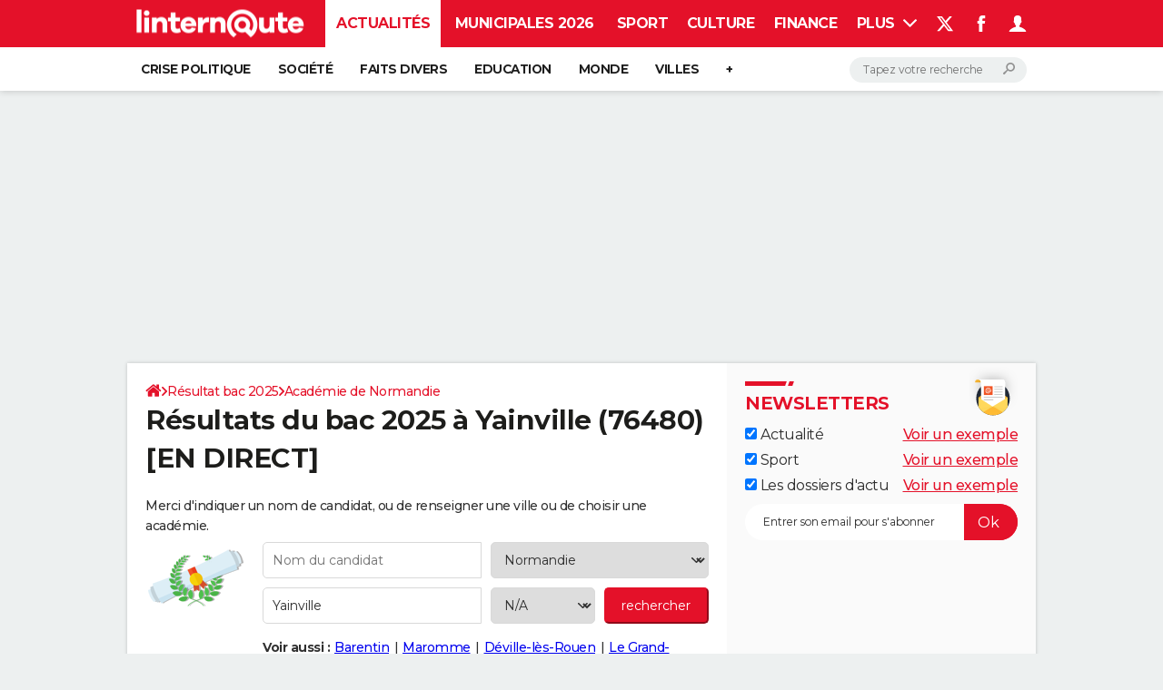

--- FILE ---
content_type: application/javascript
request_url: https://astatic.ccmbg.com/ccmcms_linternaute/dist/app/js/chunks/mapael/maps/france_education_authorities.dfd5e2e6c63248c69bf2.js
body_size: 19850
content:
"use strict";(globalThis.webpackChunkccmcms_linternaute=globalThis.webpackChunkccmcms_linternaute||[]).push([[1114],{14343:(c,m,t)=>{t.r(m);var z,e=t(73738),u=t.n(e);c=t.hmd(c),z=function(c,m){return c.extend(!0,m,{maps:{france_education_authorities:{width:562.59375,height:566.8125,getCoords:function(c,m){return{x:0,y:0}},elems:{"education-authority-027":"m 536.67,458.63 -2.84,1.91 0.41,1.88 1.5,1.91 -1.69,1.31 0.75,1.5 -1.16,1.34 0,1.69 1.91,1.72 0,2.63 -1.13,2.47 -1.31,0.56 -1.5,-2.09 -2.69,0.22 -0.56,-0.38 -2.28,0 -2.03,1.91 -0.81,3.19 -4.91,0.94 -3.78,3.22 -0.75,2.09 -1.88,-0.19 -0.97,-1.16 -0.53,3.25 -1.34,0.53 -0.38,3.03 0.56,1.34 -2.09,1.5 -0.56,1.5 -1.53,0 0,2.09 1.91,1.34 3.22,1.88 0.22,1.5 -1.91,0.59 -3.03,0.56 0,1.31 1.13,1.16 0.22,3.78 4.13,1.31 1.53,0.38 1.31,2.09 -0.94,1.31 -1.5,0.56 -1.16,2.09 -1.13,1.31 0.56,3.41 2.84,-0.19 0.75,0.56 2.66,-1.31 0.75,0.75 -1.31,2.84 1.31,1.31 -2.25,1.72 -1.53,3.38 4.16,0.97 5.88,0.56 -2.47,2.84 c 0,0 -1.14,-0.45 -1.66,-0.22 -0.02,0.01 -0.05,0.02 -0.06,0.03 -0,0 -0.03,0.03 -0.03,0.03 -0,0 -0.03,0.03 -0.03,0.03 -0,0 -0.03,0.03 -0.03,0.03 -0.01,0.01 -0.03,0.02 -0.03,0.03 -0,0.01 0,0.03 0,0.03 -0.01,0.01 -0.03,0.05 -0.03,0.06 -0,0.01 -0.03,0.05 -0.03,0.06 -0,0.01 4.6e-4,0.05 0,0.06 10e-6,0.95 -1.28,3.25 -1.28,3.25 l 1.88,2.06 3.41,2.09 6.41,1.69 1.88,0.75 1.75,0.75 -1.16,2.09 3.03,-0.19 0.56,1.34 3.03,0 0.75,-3.59 -1.91,-0.41 2.66,-2.81 -0.94,-0.97 0.19,-1.69 3.44,-1.88 0.16,-2.09 -2.25,-0.19 -1.53,1.31 0,-1.88 3.03,-0.19 0.94,-2.28 0.75,-6.63 -0.56,-2.84 -0.06,-2.72 -0.13,-5.59 4.53,-6.41 0,-10.59 -1.88,-3.63 -0.56,-11.34 -1.34,-2.06 -2.44,-1.91 -0.41,-7 1.16,-3.22 -1.5,-5.09 -0.94,-4.16 -0.81,-1.16 -1.69,-0.94 z","education-authority-016":"m 288.3,348.03 -4.03,1.88 -0.56,0.09 0.13,0.19 -1.31,1.13 0,2.09 1.72,1.88 -1.72,3 -1.5,0.97 -0.22,1.88 -3.22,0.41 0.19,2.06 1.16,0.38 -2.66,3.81 -4.16,0.34 -0.19,2.84 -1.72,1.69 -0.94,2.5 -3.78,0.19 1.53,5.66 1.59,3.5 0.31,0.66 -4.19,0.78 -2.84,-1.72 -1.34,4.34 2.09,2.25 -0.94,3.63 -1.16,1.31 0.78,2.28 -3.59,0.75 -2.84,0.75 0.75,2.66 -1.41,0.41 -0.47,0.16 -0.97,0.94 -2.84,-2.81 -5.66,0.53 -1.5,2.69 -3.44,0.34 -3.19,0.59 -1.34,-1.88 -3.03,3 -2.22,-1.91 -1.34,2.84 0.19,2.47 -2.09,0.56 -0.94,-1.31 -0.94,-2.84 -2.66,2.25 -1.88,-0.75 -2.09,0.41 -1.88,2.25 2.25,3.78 -1.53,1.53 0.59,3.19 -1.88,2.47 -1.34,3.59 1.5,2.66 4.78,0.34 0.34,0.03 3.22,5.28 -2.09,1.91 1.5,2.28 2.28,3.38 -1.88,2.47 -3.03,6.81 -5.13,4.34 1.34,2.66 -1.16,0.78 -2.81,-0.59 -0.78,6.25 -1.5,1.13 -0.31,3.91 0.47,-0.25 3.22,1.91 3.78,2.84 0.38,2.25 3,2.47 2.5,0 6.22,-2.66 2.66,3 3.59,0.97 1.31,-2.25 1.72,0.75 3.66,0.25 7.69,0.5 0.38,-9.28 2.66,0.38 3.91,2.28 1,0.56 5.84,1.13 2.5,0 3.19,4.19 8.16,-0.41 3.22,5.13 2.84,-1.16 8.31,1.16 0.59,3.47 5.88,-1.34 2.16,-1.88 3.19,-0.81 0.81,-1.63 6.94,-0.5 -4.25,-5.09 -3.5,1.88 -6.13,-5.09 1.34,-1.88 4.78,0 -0.53,-4.53 0,-3.47 -0.78,-6.44 -9.38,-4.56 0.53,-1.59 -1.78,-2 -0.38,-0.41 2.44,-1.06 0.5,-2.94 2.97,-1.34 -0.81,-1.88 2.69,-2.41 1.34,2.41 4,-1.34 0.75,-0.09 1.13,-0.16 -0.28,1.31 3.75,0 3.47,1.09 0.28,-3.47 1.59,0 5.88,1.06 5.63,0 4.28,-1.34 1.09,-3.47 -2.94,-2.69 0.78,-2.69 1.59,-2.38 2.69,1.84 6.94,-2.41 1.09,-2.13 0.03,0 1.59,0 3.19,0 -0.28,-5.59 0,-1.91 1.63,0 2.94,1.63 2.94,0 -0.53,-3.22 1.59,-1.34 3.22,-0.53 0,-2.69 3.5,-1.59 -0.84,-3.72 -2.94,0 -2.66,-0.56 -0.53,-2.16 2.16,-0.5 0,-2.69 2.09,-1.88 -1.59,-0.81 -4.53,0.81 0.25,-2.13 -3.19,-1.38 -0.81,-6.41 0,-4.53 -2.69,-1.88 0.28,-3.75 -5.63,-6.94 -0.53,-5.38 -1.84,0 -0.84,-5.34 -3.75,0.56 -0.5,-3.5 -0.56,-0.81 -5.34,4.56 0,4.53 -1.34,0 -0.53,4.28 -1.34,0.53 -1.03,2.41 -5.91,0 -0.53,-0.78 -2.69,0 -1.59,2.66 -0.59,-0.06 -1.53,-0.22 1.06,-3.19 -2.44,-1.06 2.44,-5.63 -3.22,-2.41 -1.09,-6.97 -2.94,-0.78 -2.13,2.13 -1.06,-1.88 -3.22,3.22 -2.16,0.25 -3.72,-5.31 -4.81,-2.16 z","education-authority-017":"m 225.39,153.5 -1.88,0.16 -0.78,1.88 -2.81,1.16 -5.13,-0.75 -5.13,3.03 -1.88,-1.34 -2.84,1.91 -2.06,-1.5 -1.34,-2.28 -2.81,-1.16 -1.91,1.53 -3.22,-0.41 -0.19,4.94 0.94,0.75 0,3.78 -1.91,1.91 0,3.03 0.59,1.88 0,5.47 1.31,1.34 0,5.13 -3.19,-0.41 -1.34,0.75 -2.44,6.06 -0.97,3.41 -0.31,0.69 -0.41,0.84 -0.28,-0.06 -3.53,-0.88 -1.72,-2.28 -2.84,-0.38 -0.16,2.06 -4.16,0.59 -1.91,1.88 -0.75,2.09 -11.72,0.56 -4.94,2.63 -0.19,5.31 -5.28,2.09 -3.59,1.88 -3.03,0 -1.13,-1.31 -1.69,1.69 -0.84,0.16 0.97,0.66 -3.59,3.22 0.75,0.75 0.78,1.53 -1.91,2.66 2.06,1.13 3.63,0.75 0.34,-1.5 2.09,2.66 3.44,0 2.44,-2.66 3.22,0 -3.41,1.69 0.19,1.91 0.75,1.69 -2.09,2.09 -2.25,0 0.38,2.84 4.16,-0.75 4.94,4.53 -0.25,0.31 -5.63,7.25 -0.19,4.53 5.84,5.66 -0.19,1.72 1.69,0 3.63,10.78 3.78,1.88 3.78,3.78 4.34,0 1.69,3.78 4.19,0 1.88,2.84 4.19,2.09 0.19,-2.66 1.03,1 5.78,-3.5 2.69,-0.19 1.09,3.03 3.63,-1.53 3.03,2.28 2.44,-1.16 2.09,-0.56 0.94,-1.13 2.63,-1.69 -1.88,-1.91 -1.5,1.13 -0.19,-1.5 1.31,-2.47 -1.31,-2.28 1.13,-1.5 -0.59,-5.31 -1.88,-2.81 1.34,-1.72 -3.03,-3.41 1.13,-2.44 -4.53,-3.78 0,-2.28 -1.88,-2.66 0.34,-0.16 3.59,-1.53 5.88,1.31 2.63,-1.72 0,-2.63 5.13,-0.41 4.72,-0.94 5.13,-0.16 0.56,1.31 1.34,1.13 1.28,-2.28 3.63,-3.78 1.44,0 2.16,-7.75 3.03,-3.59 -0.22,-4.13 1.91,-2.5 0,-1.13 -0.94,-1.16 0.59,-1.22 1.28,-2.56 3.78,2.69 2.09,0 -1.16,-3.78 2.31,1.5 1.28,-1.91 5.5,-1.5 -0.94,-2.28 1.31,-1.69 2.84,-1.13 2.63,-3.44 0,-3.59 1.91,0 0.78,-2.63 0.16,-3.97 -1.88,-1.72 1.53,-2.63 2.25,-2.84 -2.66,-1.88 -2.44,-0.41 -2.66,-3.97 -0.78,0 -0.16,1.88 -0.19,-1.28 -3.97,0 -1.91,-2.84 -3.22,-1.16 -0.94,-6.81 -1.5,-2.06 -5.13,0.19 -5.09,4.72 -2.69,-0.16 -0.53,-0.03 -0.97,-3.41 -2.47,-0.94 -0.75,-4.16 -1.69,-1.5 z","education-authority-014":"m 116.23,131.03 -1.72,1.34 -4.31,0.53 -0.97,1.34 -3.03,-2.28 -3.97,2.66 1.5,2.06 -2.63,3.59 -0.13,-0.06 -3.13,-1.81 -5.28,0.19 0,3.78 -1.5,0 -0.38,-1.69 -2.28,0.38 -0.38,-4.38 -2.06,2.28 -2.28,-0.94 -4.16,0.38 -0.78,1.88 -2.44,0.59 -0.41,-2.09 -4.31,0.56 0,1.34 -3.03,0.19 -1.34,-0.94 -1.5,0.75 -0.41,2.28 -5.06,0.16 -2.66,3.22 2.25,1.69 -3.03,2.5 0.94,1.69 -0.75,4.16 3.03,0.38 1.16,-1.16 0.56,0.78 7.19,-0.94 4.72,-3.41 -4.16,3.97 0.38,1.88 3.78,-1.69 -0.75,2.66 4.16,0.19 -0.19,1.13 -4.53,-0.19 -3.59,-0.94 -4.38,-2.09 -2.63,3.03 3.41,1.16 -0.19,5.06 0.94,-0.75 2.09,-3.22 3.97,2.28 1.91,0.41 0.75,3 -1.16,2.06 -2.47,-0.16 -2.25,0 -3.78,0.56 -6.44,0.38 -1.31,1.72 1.88,1.13 2.09,-0.19 1.69,1.5 2.44,-0.19 4,4.56 0.94,4.91 -1.31,2.66 3.97,0.75 4.34,-0.22 0.94,-1.69 -1.69,-2.28 1.69,0.78 1.72,-0.19 3.03,1.69 1.88,-0.38 0,-3.22 0.75,3.22 2.47,3.97 5.28,0.38 0.22,-1.13 1.31,1.88 3.22,0.56 2.47,0 0.13,0.22 2.13,3.41 3.03,0.75 1.13,-1.69 -0.56,2.03 2.66,1.16 3.41,3.41 1.13,2.09 -0.38,2.44 -0.38,2.47 2.25,1.72 1.16,-1.34 -1.16,-1.5 0,-3.41 2.28,0.56 0.75,-2.28 0.59,1.34 2.44,2.06 1.16,-1.91 -1.16,-2.63 2.09,2.84 2.63,-0.38 -0.53,-1.34 2.44,0.56 1.88,2.28 -0.94,1.5 -2.44,-0.75 -2.84,-1.31 -1.53,1.91 2.28,0.75 1.69,2.63 10.22,-0.94 2.66,0.56 -1.31,1.13 0.19,1.72 0.34,0.28 0.84,-0.16 1.69,-1.69 1.13,1.31 3.03,0 3.59,-1.88 5.28,-2.09 0.19,-5.31 1.13,-0.59 3.81,-2.03 11.72,-0.56 0.75,-2.09 1.91,-1.88 4.16,-0.59 0.16,-2.06 2.84,0.38 1.72,2.28 3.81,0.94 0.72,-1.53 0.97,-3.41 2.44,-6.06 1.34,-0.75 3.19,0.41 0,-5.13 -1.31,-1.34 0,-5.47 -0.59,-1.88 0,-3.03 1.91,-1.91 0,-3.78 -0.94,-0.75 0.19,-5.28 -1.5,-0.78 -2.28,0 -1.91,-1.5 -2.06,2.44 -1.69,0.22 -1.5,2.06 -1.53,-0.38 -3.22,-2.84 -1.13,-3.59 -0.59,-2.38 -9.28,0 -3.41,-2.09 2.25,-3.03 -4.53,-0.19 -1.81,2.06 -1.22,1.38 -3.59,-0.41 -0.38,2.09 -2.25,0.19 -0.19,-2.66 -1.91,-0.56 -1.34,1.5 0,-3.78 -2.25,1.72 -3.41,-0.59 -1.13,2.28 -7,3.78 0,1.91 -1.53,0 0,-3.44 -3.94,-1.88 0.34,-3.41 -3.56,-2.63 0,-3.22 -2.66,-0.56 0.19,-3.03 -2.06,-0.19 0.16,-2.09 -3.78,0 -0.56,1.88 -1.13,-2.63 z","education-authority-018":"m 288.02,133.81 -1.16,0.94 0,3.03 -3.78,1.88 0,2.84 -1.13,1.34 -4.75,0 -2.25,-0.94 -6.84,3.56 -2.63,0 -2.72,2.59 0.63,0.44 0.19,3.22 4,3.41 0.38,7 -1.88,2.25 -2.88,0.59 -2.84,1.69 0.41,1.5 1.31,1.72 0,4.5 0.38,0.06 2.66,1.88 -0.97,1.19 -1.28,1.66 -1.53,2.63 1.88,1.72 -0.16,3.97 -0.78,2.63 -1.91,0 0,3.59 -2.63,3.44 -2.84,1.13 -1.31,1.69 0.56,1.41 0.38,0.88 -5.5,1.5 -1.28,1.91 -2.31,-1.5 1.16,3.78 -2.09,0 -3.78,-2.69 -1.88,3.78 0.94,1.16 0,1.13 -1.91,2.5 0.22,4.13 -3.03,3.59 -2.16,7.75 0.25,0 0.75,3.03 3.59,0.75 0,2.28 4.56,1.34 0,3.59 -0.19,2.25 5.66,0 4.94,-1.13 -0.41,-2.09 1.53,-0.94 1.5,2.09 1.34,0.56 1.09,4.53 3.25,3.41 0.38,2.66 2.94,2.91 0.47,0.47 0,3.63 -0.75,2.25 3.59,2.84 1.88,1.88 3.03,0.41 1.16,3.97 2.06,1.13 -0.38,2.84 -1.5,0.25 0.53,0.13 4.75,0.38 1.69,-1.69 3.03,3 3.78,-4.34 1.69,1.16 2.28,-0.22 0.75,0.41 3.44,0.16 1.09,-3 9.5,1.13 3.59,0.94 1.63,-0.16 4.44,-0.56 0.94,-1.94 2.44,-2.81 4.72,-0.97 2.47,0.75 2.66,-2.03 -0.19,-1.53 -0.94,-0.75 0,-3.03 5.09,-5.13 1.91,2.09 1.69,-1.72 1.5,-0.19 2.63,-3.38 4.38,0.34 0.06,1.03 1.44,-4.63 -0.94,-1.69 0.19,-2.47 0.56,-4.91 -2.06,-2.06 0.38,-4.53 -1.91,-4 -0.19,-2.66 -3.41,-2.66 -0.53,-2.25 1.69,-2.47 0,-3.59 -1.97,-2.31 -0.31,-0.31 -0.19,-1.91 3.78,-1.13 -0.56,-2.09 -0.56,-3.03 -2.47,-3.38 -0.56,-2.09 3.78,0 2.66,-1.91 0.38,-2.81 -1.72,-1.91 4.94,-4.16 0,-3.41 -2.47,-2.63 -0.94,-3.03 -3.44,-3.25 -4.72,2.66 -0.34,-1.5 -2.09,-0.19 -0.56,1.5 -1.91,0.38 -5.09,-0.19 -2.09,1.34 -1.69,-1.53 3.03,-2.06 -0.19,-3.22 -2.28,-1.16 -1.91,-2.84 -5.09,-0.34 -2.06,-1.72 -2.47,2.28 -5.53,0.47 -0.5,0.06 -0.41,-5.06 -0.41,-0.59 -0.34,-2.44 -3.97,-0.75 -1.72,-2.09 -0.56,-4.19 -2.25,-0.34 -0.41,-2.09 -2.63,-1.88 -1.34,-3.25 1.34,-2.25 -1.34,-1.53 0,-1.88 0.75,-2.09 -1.5,-1.5 -0.56,-2.28 -1.88,-1.88 z","education-authority-007":"m 357.02,164.09 -1.69,1.28 -7.38,-0.34 -3.41,1.69 -1.31,2.84 1.5,1.69 -2.25,2.66 -1.75,2.06 3.44,3.25 0.94,3.03 2.47,2.63 0,3.41 -4.94,4.16 1.72,1.91 -0.38,2.81 -2.66,1.91 -3.78,0 0.56,2.09 2.47,3.38 0.56,3.03 0.56,2.09 -1.09,0.34 -2.69,0.78 0.19,1.91 2.28,2.63 0,3.59 -1.69,2.47 0.53,2.25 3.41,2.66 0.19,2.66 1.91,4 -0.38,4.53 2.06,2.06 -0.56,4.91 -0.19,2.47 0.94,1.69 -1.44,4.63 0.13,1.44 3.22,1.5 2.28,2.5 2.06,-1.16 1.91,-1.13 0.38,1.69 2.81,0 0.78,-1.5 1.69,0.75 0.56,2.44 1.53,-0.34 3.59,-4.94 1.88,1.34 0.31,0.56 3.5,6.59 0,2.84 0.94,1.16 3.22,0 1.09,1.5 3.03,0 1.34,1.88 -0.19,7.41 -3.97,3 -0.09,0.22 0.28,-0.03 0.56,0.19 0.19,3.03 2.84,0.56 0.38,1.34 1.5,0 2.28,-1.34 6.06,0.94 1.13,1.16 1.53,-1.5 2.09,0 1.09,-6.06 0.78,-0.56 1.88,0 2.28,1.5 1.72,-1.5 1.09,1.5 1.75,-1.69 2.03,-0.19 0.97,3.03 0.75,3.78 1.31,0.19 1.16,-2.66 3.56,-14 1.34,-2.44 2.09,-0.22 2.09,1.72 1.5,-0.38 1.88,-1.34 1.91,0.41 1.13,2.44 1.09,0.44 4.97,-0.63 1.91,-1.5 -0.78,-1.16 -2.25,-0.75 -0.22,-2.66 1.91,-1.31 0.75,-3.22 -1.69,-3.03 -1.16,-1.5 0.56,-0.56 0,-1.88 -1.5,-0.97 -0.41,-1.53 4.38,-0.53 0.41,-1.53 -1.34,0 -1.13,-1.31 -2.09,0 -1.72,-2.84 -1.5,-0.19 0.16,-2.28 0.03,-0.19 1.31,-0.75 -0.19,-0.97 -0.34,-1.13 0.94,-1.5 3.19,-1.5 0,-1.53 1.16,-1.5 1.13,-1.53 -0.38,-1.31 0.56,-2.09 0.38,-3.03 0.78,0 -0.19,-1.13 -0.75,-0.75 -0.22,-3.78 -1.69,-0.19 -0.38,-3.03 -2.09,-0.97 0.75,-0.94 1.16,-0.34 2.47,-2.84 -0.22,-1.53 -1.53,-3.03 -2.22,-0.38 -0.81,1.91 -4.13,0.94 -0.41,-0.94 -3.03,-3.78 -1.69,0.94 -2.25,-0.19 -0.78,-1.5 -3.03,0.16 -0.16,-3.19 -1.72,-1.16 2.47,-2.63 -4.38,-5.88 -3.38,-3.59 -3.03,-1.72 -5.47,0 -0.41,2.47 -2.44,1.31 -6.25,0.19 -0.97,2.09 -1.31,-0.19 -1.13,-2.09 -3.78,1.91 -7.56,-0.38 -0.94,-2.09 -2.09,-2.81 -0.38,-3.41 -3,-3.63 -1.91,1.34 -3.44,-2.63 0.56,-5.13 -4.88,-5.13 -2.28,0 -1.34,-1.09 z","education-authority-006":"m 340.73,251.84 -2.63,3.38 -1.5,0.19 -1.69,1.72 -1.91,-2.09 -5.09,5.13 0,3.03 0.94,0.75 0.19,1.53 -2.66,2.03 -2.47,-0.75 -4.72,0.97 -2.44,2.81 -0.94,1.94 0.16,-0.03 2.28,3.22 0,2.25 1.31,1.72 1.31,-1.72 1.53,2.69 2.06,0.75 2.09,4.91 0.09,1.41 0.28,4.47 1.5,1.88 0.75,3.59 -2.25,1.69 -0.56,2.66 -2.06,1.13 -3.63,2.09 0.38,1.69 4.34,4.38 0.41,2.66 -1.72,2.81 0,2.66 1.16,1.34 0.56,3.19 -0.38,1.31 -0.56,2.09 0.94,2.25 -1.16,1.34 -1.88,0 -1.91,-2.09 -1.69,-0.94 -0.19,5.31 -3.41,2.09 -2.47,3.38 0.59,3.41 -0.78,1.53 -0.97,3.03 -1.5,0 -1.5,1.88 1.13,1.13 0.78,1.91 -2.47,1.72 1,6.31 3.22,2.41 -2.44,5.63 2.44,1.06 -1.06,3.19 2.13,0.28 1.59,-2.66 2.69,0 0.53,0.78 5.91,0 1.03,-2.41 1.34,-0.53 0.53,-4.28 1.34,0 0,-4.53 5.34,-4.56 0.56,0.81 0.5,3.5 3.75,-0.56 0.84,5.34 1.84,0 0.53,5.38 1.66,2.06 2.72,-6.28 2.69,-8.31 3.38,2.28 1.53,-3.41 4.81,-1.75 0.47,-0.16 3.41,8.72 4.91,-1.5 0.38,-2.28 1.91,0 0.75,2.63 3.5,-0.84 4.38,5.56 2.72,-4.31 4.91,-3.59 4.53,0 1.53,-4.72 3,-0.22 0.22,-3.59 2.81,0 -0.53,-1.31 -0.75,-2.47 1.09,-1.91 2.69,-1.09 1.13,-4.56 -2.47,-2.84 -3.03,0.19 0.38,-3.59 -6.06,-2.63 -2.06,0.16 -4.16,3.44 -3.81,-1.25 -1.5,-0.47 -0.56,-2.28 3.59,-3.38 -1.69,-6.25 -4.94,-3.22 -2.06,-4.91 -2.25,-3.03 0.56,-4.19 1.69,-1.69 -3.03,-2.47 0.09,-0.75 0.09,-0.94 4.53,-0.22 -0.34,-10.75 -1.34,-2.63 0.56,-2.09 3.13,-0.56 0.09,-0.22 3.97,-3 0.19,-7.41 -1.34,-1.88 -3.03,0 -1.09,-1.5 -3.22,0 -0.94,-1.16 0,-2.84 -3.81,-7.16 -1.88,-1.34 -3.59,4.94 -1.53,0.34 -0.56,-2.44 -1.69,-0.75 -0.78,1.5 -2.81,0 -0.38,-1.69 -1.91,1.13 -2.06,1.16 -2.28,-2.5 -3.22,-1.5 -0.19,-2.47 -4.38,-0.34 z","education-authority-010":"m 419.83,266 -2.09,0.22 -1.34,2.44 -3.56,14 -0.5,1.13 -0.66,1.53 -1.31,-0.19 -0.75,-3.78 -0.97,-3.03 -2.03,0.19 -1.75,1.69 -1.09,-1.5 -1.72,1.5 -2.28,-1.5 -1.88,0 -0.78,0.56 -0.38,2.19 -0.72,3.88 -2.09,0 -1.53,1.5 -1.13,-1.16 -6.06,-0.94 -2.28,1.34 -1.5,0 -0.38,-1.34 -2.84,-0.56 -0.19,-3.03 -0.56,-0.19 -3.41,0.59 -0.56,2.09 1.34,2.63 0.34,10.75 -4.53,0.22 -0.19,1.69 3.03,2.47 -1.69,1.69 -0.56,4.19 2.25,3.03 2.06,4.91 4.94,3.22 1.69,6.25 -3.59,3.38 0.56,2.28 5.31,1.72 4.16,-3.44 2.06,-0.16 6.06,2.63 -0.38,3.59 3.03,-0.19 2.41,2.75 1.75,-0.47 3.25,-0.59 0.84,-3.75 4.53,-2.66 0.41,-5.97 0.16,-0.06 3.97,-1.97 -0.63,-1.25 -2.69,-2.66 4.13,-1.47 5.38,-1.22 4.09,-5.34 -2.69,-2.28 0.16,-1.94 0.06,-0.75 1.84,0 2.66,2.5 2.5,-1.25 1.22,-3.69 1.25,-1.47 1.63,0.22 1.63,1.47 0.88,2.66 7.59,9.25 2.25,-1.63 0.41,-3.5 2.47,-0.44 0,-6.19 1.25,-1 0.41,-5.56 0.47,0.41 -0.06,-2.03 -1.03,-1.88 0.44,-5.31 1.84,1 1.03,-1.88 1.84,-0.59 1.91,-1.5 -2.06,0 0,-3.63 2.28,-1.31 3.38,-0.38 0.22,-1.91 -1.16,-0.75 2.84,-3.59 -0.41,-1.13 -3.22,-1.72 -7.88,8.66 -5.47,0 0,-2.28 -3.03,-1.5 -3.59,3.94 -2.84,0.41 0,-2.66 -2.47,-1.13 -3.78,-5.28 -3.41,-1.34 -1.13,-2.44 -1.91,-0.41 -1.88,1.34 -1.5,0.38 L 419.83,266 z","education-authority-070":"m 287,71-0.03,0.03 c -1.46,0.97 -3.31,-0.08 -4.44,1.81 -1.92,1.97 -4.07,3.83 -6.75,4.7 -1.97,1.17 -4.12,2.01 -6.43,1.86 -1.97,0.51 -3.86,1.39 -5.85,1.84 -2.98,1.2 -6.43,0.38 -9.29,2.05 -2.48,1.27 -4.69,3.06 -7.35,3.94 -1.27,1.12 -2.7,1.91 -4.36,2.28 -1.56,0.84 -3.7,1.15 -4.31,3.1 -0.63,2.55 -1.8,4.86 -2.99,7.19 -1.5,1.88 0.44,3.9 2.28,4.36 1.43,0.43 2.88,0.29 4.33,1.05 3.01,0.68 6.12,-0.24 8.77,-1.65 0.1,0.05 0.19,0.07 0.29,0.11 -1.5,0.76 -2.66,2.16 -4.44,2.36 -0.7,0.08 -1.55,0.18 -2.21,0.45 -0.54,-0.11 -2.14,0.23 -2.52,0.24 -1.91,0.29 -3.95,0.83 -5.46,2.05 -1.06,1.46 -2.44,2.59 -4.1,3.31 -2.24,1.22 -4.7,2.16 -7.27,2.28 -1.32,0.57 -2.07,0.98 -3.18,-0.11 -1.92,-0.53 -3.65,-1.53 -5.43,-2.36 -1.71,-0.23 -3.43,-0.3 -5.12,-0.76 -1.53,0.17 -3.12,0.51 -4.7,0.13 -3.02,-0.31 -6.16,-0.37 -9,-1.52 -1.5,-1.57 -3.74,-0.95 -5.67,-0.97 -1.65,-0.35 -3.33,1.18 -2.81,2.86 0.03,1 -1.56,-1.32 -2.68,-0.95 1.53,-2.64 -0.87,-4.57 -2.39,-6.46 -0.9,-1.74 -3.01,-3.52 -2.13,-5.64 1.25,-0.39 1.34,-1.49 2.36,-2.13 0.54,-1.33 -0.76,-5.18 -3.26,-4.7 -1.86,-0.39 -3.86,-0.48 -5.67,0.24 -0.59,2.08 -2.85,2.08 -4.57,2.21 -2.65,0.28 -4.81,-1.81 -7.61,-1.73 -1.44,-0.1 -2.23,-2.18 -3.78,-1.31 -0.5,-0.24 -0.85,-0.87 -1.42,-0.92 l 0 -0.03,c -0.08,-0.01 -0.17,0.01 -0.26,0.03 -1.74,1.29 -0.31,3.67 1.68,3.62 1.87,0.88 1.87,3.61 1.26,5.3 -2.09,1.41 -0.61,3.01 0.34,4.52 0.81,1.81 0.78,4.01 1.26,5.93 1.75,-0.29 2.18,1.73 3.62,2.52 0.33,-1.97 1.65,0.41 0.29,0.71 1.51,1.39 1.86,3.62 2.76,5.41 0.86,-0.44 2.49,-1 2.89,0.21 -2.57,-1.01 -2.13,3.23 -0.89,4.07 0.61,0.85 -1.92,1.83 -0.74,3.36 0.76,1.13 -0.7,3.35 1.02,4.02 -0.24,-1.66 3.01,-1.13 2.07,-0.79 -1.84,-0.27 -2.03,3.77 -0.79,4.65 -1.25,1.58 -0.68,4.02 -2.13,5.67 2.4,1.18 0.24,4.53 2.21,6.01 1.32,1.73 2.76,3.95 5.22,3.7 1.07,0.52 2.49,1.81 0.37,1.23 -1.69,-0.04 -3.34,1.08 -5.07,0.47 -1.48,-0.68 -2.07,0.5 -0.76,1.37 1.34,1.83 0.72,4.22 2.28,5.98 1.53,0.8 3.82,3.76 5.43,1.29 0.92,-1.63 3.12,-1.48 3.47,-3.57 2.45,-0.13 4.7,1.55 7.19,1.71 1.44,0.11 3.64,2.17 4.46,-0.21 1.34,-0.36 1.82,1.38 3.89,0.66 1.13,0.03 1.1,2.01 2.34,2.39 1.05,-0.68 1.05,2.41 2.44,0.71 -0.29,-1.28 0.34,-1.81 1.5,-1.34 1.21,-1.41 1.31,0.16 1.76,1 1.63,-0.64 3.6,-1.16 4.88,-2.6 1.65,-0.64 4.34,-1.14 6.14,0.47 0.72,-1.3 2.22,-1.86 3.23,-1.29 1.84,-0.58 -0.27,-3.03 2.02,-2.73 1.02,0.53 4.06,1.83 2.23,3.07 0.35,1.77 1.19,4.2 3.49,3.05 2.22,-0.45 -0.57,5.28 2.05,3.36 1.15,-0.27 2.88,1.86 3.31,-0.42 1.28,-0.86 2.14,-1.76 3.31,-2.42 0.11,-1.17 2.94,-1.47 4.25,-2.07 1.74,-0.22 3.86,0.97 4.44,2.65 -0.05,1.73 0.32,3.38 0.37,5.09 0.25,2.2 3.49,1.65 4.46,2.68 -0.13,2.02 3.14,3.5 4.86,2.47 1.76,-2.02 2.76,1.34 3.62,2.49 0.66,2.33 4.62,0.42 3.57,-1.42 -1.77,-0.87 0.12,-3.93 -2.07,-3.75 -0.09,-2.3 2.08,-2.91 3.89,-3.15 2.02,-0.67 3.97,-3.4 3.68,-4.96 -2.18,-1.47 1.71,-4.28 -1.08,-5.07 0.49,-2.41 -3.54,-1.41 -3.39,-3.86 -1.2,-0.34 -0.73,-2.82 -1.1,-3.86 0.98,-0.22 1.94,-0.87 2.21,-1.79 0.7,-1.56 2.57,0.63 3.57,-1.08 1.63,0.24 2.66,-1.03 3.99,-1.73 1.35,0.68 2.45,-0.22 2.05,-1.6 1.23,-0.4 1.82,1.22 3.28,1 1.88,-0.16 4.39,0.97 6.04,-0.81 1.15,-0.91 -1.39,-2.96 0.81,-3.52 1.18,-1.27 4.33,-1.43 2.78,-3.86 -1.12,-1.76 2.83,-0.93 1.52,-2.63 0.97,-1.29 -0.09,-0.73 -0.97,-0.87 -0.36,-0.96 0.66,-2.07 -0.55,-3.02 -0.82,-1.16 0.14,-1.92 1.18,-1.34 1.05,-0.54 0.8,-1.81 2.02,-0.87 1.91,-0.13 3.34,-0.98 3.96,-2.84 1.16,-2.07 0.77,-4.61 2.26,-6.56 -0.17,-1.8 2.38,-2.08 2.99,-0.63 1.49,-0.45 0.48,-2.19 -0.24,-2.73 0.01,-6.33 -5.3,-4.36 -0.03,-9.71 1.18,-1.34 -0.09,-2.48 -1.08,-1.05 -2.21,-0.12 1.02,-2.15 -0.76,-2.86 0.73,-1.39 -1.85,-1.39 -0.84,-2.49 -0.37,-1.26 1.3,-1.82 0.03,-3.07 0.25,-0.76 2.58,-2.61 1.21,-2.73 -0.55,1.16 -2.5,0.5 -1.18,-0.53 0.53,-1.34 1.18,-2.43 2.23,-3.18 1.66,-0.16 -1.46,-2.31 -1.29,-3.68 -0.46,-1.7 -0.46,-3.64 -2.1,-4.73 -1.44,-1.18 -3.23,-1.83 -4.23,-3.52 -1.31,-1.32 -2.89,-2.4 -4.2,-3.68 -0.09,-0.58 0.24,-1.68 -0.79,-1.47 z","education-authority-003":"m 458.77,181.66 -3.56,0.59 -0.59,1.88 -1.91,1.31 -1.28,-1.5 -0.94,0.56 0.72,1.13 -1.88,1.16 0.56,1.5 -2.09,0.75 0,2.47 -2.66,0 -0.19,1.5 -2.63,0.59 0.19,2.25 1.69,0.19 -0.94,1.13 -0.56,3.78 -1.69,0 -2.84,1.16 -3.03,-1.16 -2.66,1.16 0,1.91 2.06,0.34 1.53,3.03 0.22,1.53 -2.47,2.84 -1.16,0.34 -0.75,0.94 2.09,0.97 0.38,3.03 1.69,0.19 0.22,3.78 0.75,0.75 0.09,0.63 0.09,0.5 -0.78,0 -0.38,3.03 -0.56,2.09 0.38,1.31 -1.13,1.53 -1.16,1.5 0,1.53 -3.19,1.5 -0.94,1.5 0.34,1.13 0.19,0.97 -1.31,0.75 -0.19,2.47 1.5,0.19 1.72,2.84 2.09,0 1.13,1.31 1.34,0 -0.41,1.53 -4.38,0.53 0.41,1.53 1.5,0.97 0,1.88 -0.56,0.56 1.16,1.5 1.69,3.03 -0.75,3.22 -1.91,1.31 0.22,2.66 2.25,0.75 0.78,1.16 -1.91,1.5 -4.97,0.63 2.31,0.91 3.78,5.28 2.47,1.13 0,2.66 2.84,-0.41 3.59,-3.94 3.03,1.5 0,2.28 5.47,0 7.88,-8.66 -0.34,-0.19 0.38,-3.97 2.84,-3.38 -1.91,-0.78 0.19,-1.13 0.03,-0.19 11.69,-11 -0.34,-9.06 4.13,-2.06 2.84,-1.34 2.66,-2.44 0.19,-3.59 2.66,-1.34 6.03,-7 -0.94,-2.25 2.09,-0.94 2.47,-3.03 -1.34,-1.34 -4.53,0.94 -0.19,-0.75 4.19,-4.81 0.72,-0.84 2.5,-0.41 -0.94,-4 -0.56,-2.09 -2.66,0.38 -0.38,-2.25 0.94,-1.72 0.19,-2.28 -0.56,-1.31 -3.41,-2.66 -3.03,-0.19 -0.56,-1.16 -0.19,-0.34 -6.06,-3.22 -1.69,-1.91 -1.69,-1.13 -1.53,0.78 -0.19,1.09 -1.53,0.94 -0.94,0 -2.84,-3.19 -3.97,0 -1.69,1.31 -1.5,0.19 -2.47,-1.88 0.19,-2.09 -0.97,-0.75 z","education-authority-019":"m 404.67,65.78 -1.91,2.81 -1.72,1.75 0,1.69 0,2.25 -2.25,1.53 -4.16,1.31 -2.28,0.94 -2.66,-2.06 -3.59,0 -0.5,3.34 1.69,3.22 -1.69,1.5 -0.19,2.84 0.94,1.53 -0.75,2.25 -2.88,1.53 0,2.44 -3.59,0.75 -0.56,1.53 2.47,1.31 -0.75,2.66 -0.56,2.25 0.13,4.72 0.03,1.72 -1.31,0.38 -3.22,-2.09 -2.25,0.97 0.38,1.88 -4,0 -3.56,2.69 0,5.06 2.63,1.72 0.78,1.72 -4.38,0.34 -0.53,1.72 1.69,1.13 -0.75,1.16 -1.72,0.75 0.38,1.31 2.47,0 0.97,1.34 -1.72,1.13 -1.5,3.97 -2.84,1.34 -0.97,2.06 -0.94,1.13 0.22,1.13 -1.53,0.97 -0.38,2.63 1.5,0.97 0.75,2.84 -0.94,1.69 0.59,1.31 2.81,-0.16 0,0.94 0,0.56 -2.66,1.13 -0.16,2.25 -1.34,1.75 -0.75,3.78 -0.44,3.16 1.19,0.97 2.28,0 4.88,5.13 -0.56,5.13 3.44,2.63 1.91,-1.34 3,3.63 0.38,3.41 2.09,2.81 0.94,2.09 7.56,0.38 3.78,-1.91 1.13,2.09 1.31,0.19 0.97,-2.09 6.25,-0.19 2.44,-1.31 0.41,-2.47 5.47,0 0.75,0.44 2.28,1.28 3.38,3.59 4.38,5.88 -2.47,2.63 1.72,1.16 0.16,3.19 3.03,-0.16 0.78,1.5 2.25,0.19 1.69,-0.94 3.03,3.78 0.41,0.94 4.13,-0.94 0.81,-1.91 0.16,0.03 0,-1.91 2.66,-1.16 3.03,1.16 2.84,-1.16 1.69,0 0.56,-3.78 0.94,-1.13 -1.69,-0.19 -0.19,-2.25 2.63,-0.59 0.19,-1.5 2.66,0 0,-2.47 2.09,-0.75 -0.56,-1.5 0.56,-0.38 -1.72,-1.34 -2.06,0.75 0,-3.97 -5.28,-2.63 1.13,-5.13 1.69,-1.16 -0.56,-1.69 -2.47,-0.38 -0.53,-2.47 -2.28,0 -2.66,-3.56 -3.03,-0.22 -1.31,-1.88 1.69,-1.69 -3.97,-4.38 -1.72,-0.56 -4.53,-2.28 -2.44,-2.63 -3.97,-0.56 -0.09,-3.66 -0.09,-3 -3.59,-2.84 -0.41,-1.5 1.34,-2.28 -1.16,-0.94 1.16,-2.84 2.09,-0.94 1.5,-4.72 -3.03,0.19 1.69,-1.88 -1.31,-4.19 -1.31,-2.84 1.69,-1.5 -0.97,-0.19 -0.22,-1.28 -0.13,-0.81 2.25,-1.09 1.13,-1.16 -0.72,-1.88 -0.22,-1.34 2.09,-1.69 0.75,-3.78 -2.25,-2.84 0.75,-1.34 1.91,-3.56 0.53,0.75 2.84,0 1.34,1.31 1.69,-1.13 1.34,-2.19 -1.38,-0.22 -0.75,-3.78 -1.5,-1.13 -5.31,-0.59 -0.94,-2.44 -1.72,-1.13 -6.06,-0.75 -0.34,-4.38 0.75,-0.75 0,-1.69 -3.03,-1.91 0.56,-2.09 0.78,-1.88 -1.34,-1.16 2.09,-1.88 0,-3.41 -0.75,-0.56 -2.84,0 z","education-authority-012":"m 426.45,95.5 -1.34,2.19 -1.69,1.13 -1.34,-1.31 -2.84,0 -0.53,-0.75 -1.91,3.56 -0.75,1.34 2.25,2.84 -0.75,3.78 -2.09,1.69 0.22,1.34 0.72,1.88 -1.13,1.16 -2.25,1.09 0.34,2.09 0.97,0.19 -1.69,1.5 1.31,2.84 1.31,4.19 -1.69,1.88 3.03,-0.19 -1.5,4.72 -2.09,0.94 -1.16,2.84 1.16,0.94 -1.34,2.28 0.41,1.5 3.59,2.84 0.19,6.66 3.97,0.56 2.44,2.63 4.53,2.28 1.72,0.56 3.97,4.38 -0.41,0.41 -1.28,1.28 1.31,1.88 3.03,0.22 2.66,3.56 2.28,0 0.53,2.47 2.47,0.38 0.56,1.69 -1.69,1.16 -1.13,5.13 5.28,2.63 0,3.97 2.06,-0.75 1.72,1.34 1.31,-0.78 -0.72,-1.13 0.94,-0.56 1.28,1.5 1.91,-1.31 0.59,-1.88 3.56,-0.59 0.97,0.75 -0.19,2.09 2.47,1.88 1.5,-0.19 1.69,-1.31 3.97,0 2.84,3.19 0.94,0 1.53,-0.94 0.19,-1.09 1.53,-0.78 1.69,1.13 1.69,1.91 5.97,3.16 2.38,-2.03 0.16,-7.38 3.25,-2.81 1.88,-4.38 -0.56,-2.84 2.25,-4.53 2.09,-4.72 -3.59,-0.94 -0.75,-5.13 0.75,-3.41 -0.25,-0.25 -1.09,-1.06 2.09,0.19 0.41,-0.41 3.38,-3.38 1.16,-3.97 -1.53,-1.5 -0.16,-1.34 2.22,-4.19 -5.25,-3 -3.03,2.25 -1.72,-1.13 0.75,-1.69 -1.88,-1.31 -2.47,-1.16 0,-2.47 2.47,-0.75 0.94,-4.34 1.69,-1.88 0.75,2.84 2.09,0.94 3.59,0.56 1.88,1.88 2.28,0 1.91,-1.31 2.47,1.72 1.31,0 1.53,-1.34 0,-2.84 1.66,-2.91 -0.41,0.13 -1.28,-1.88 -3.78,-2.28 -1.34,-2.06 -4.53,0.38 -2.69,2.47 -6.41,0.16 -1.91,-1.31 c -0.13,-0.23 -1.06,-1.89 -1.88,-2.34 -0.03,-0.02 -0.09,-0.05 -0.13,-0.06 -0.03,-0.01 -0.07,-0.02 -0.09,-0.03 -0.01,-0.01 -0.05,-0.03 -0.06,-0.03 -0,1e-5 -0.03,-1.3e-4 -0.03,0 -0.02,-0 -0.04,0 -0.06,0 -0.89,1e-5 -2.63,-1 -2.84,-1.13 l -2.66,1.13 -0.19,2.28 -3.19,0.41 -1.91,-3.63 -1.13,-0.38 0,-2.66 -2.66,-1.13 -0.19,-4.56 -1.91,-1.88 -3.97,-1.91 -1.88,0 -0.56,0.41 -1.91,0 -2.66,-2.28 -2.84,0.19 -2.25,1.91 -0.59,0.94 -3.19,0 -1.13,-1.16 -0.5,0 -2.53,0 -3.41,-3.78 -4.38,0 -2.25,2.09 -3.22,0.19 -1.13,1.16 -0.25,0 -0.91,0 -0.75,-3.63 -1.5,-1.5 -1.09,-0.16 z","education-authority-024":"m 100.83,37.38 -1.63,0.81 -2.66,2.13 -2.63,-0.81 -4.56,1.88 -3.72,-2.13 -1.63,2.13 -2.41,0.28 -1.59,-1.34 -2.66,-1.56 -3.22,2.13 -0.13,-0.13 -0.81,5.28 -2.47,1.75 -3.97,1.81 -7.16,0.47 -0.28,0.28 0.19,1 0.53,0.13 0.56,0.84 -0.53,1.13 -0.66,0.13 0.44,1.19 3.78,-0.06 1.06,1.66 0.22,2.34 0.09,-0.03 -0.09,0.56 0.06,0.16 0.34,0.09 0.41,-0.44 1.31,-0.03 0.41,0.19 0,0.88 -0.41,0.88 -1.34,-0.22 -1.06,-0.16 -0.34,-0.28 -1.06,0.72 -1.06,0.31 -1.63,-0.09 -0.47,1.63 0.44,0.72 -0.66,1.91 0.66,1.22 1.16,-0.56 2.81,1.5 4.81,0 3.09,1.75 0.47,3.28 -2.34,1.84 1.28,7.09 -1.03,1.53 -0.75,7.09 1.78,2.34 -5.97,3.94 0,5.38 1.66,2.47 3.22,1.63 0.25,4.53 -4.28,2.94 2.41,2.13 2.94,-1.88 7.22,0.25 2.66,-0.5 0.81,-2.13 2.94,0.25 0.5,2.13 6.66,-3.75 2.44,-2.91 3.22,-3.75 -2.16,-2.41 1.88,-4 4.78,-2.41 10.44,0.53 2.38,-1.84 0.22,0.22 0.59,-4.5 1.06,-5.31 1.88,-2.44 0.25,-3.22 3.72,-1.56 0,-2.13 -3.97,0.25 -0.81,-1.88 1.34,-2.41 -1.06,-4 -2.16,-1.31 0.56,-3.72 2.13,-1.38 -0.28,-1.59 0.75,-0.94 -4.47,-0.94 -1.38,-3.19 -2.38,-0.81 -7.19,-6.91 -0.81,-5.91 -2.94,-2.13 z m 245.59,87.16 -1.13,0.56 -1.88,1.53 -1.88,-0.59 -3.25,1.34 -2.63,-1.53 -1.16,1.53 -1.69,0.19 -1.16,-0.94 -1.88,-1.13 -2.28,1.5 -0.09,-0.09 -0.59,3.78 -1.75,1.22 -2.78,1.28 -5.09,0.31 -0.19,0.25 0.16,0.69 0.41,0.09 0.38,0.56 -0.38,0.81 -0.5,0.09 0.34,0.84 2.31,-0.03 0.78,1.19 0.13,1.59 0.06,0 -0.06,0.41 0.03,0.09 0.28,0.09 0.25,-0.28 0.91,-0.06 0.31,0.13 0.03,0.59 -0.28,0.63 -1.72,-0.25 -0.25,-0.22 -0.75,0.53 -0.72,0.22 -1.09,-0.06 -0.34,1.13 0.31,0.5 -0.47,1.34 0.56,1.16 0.97,-0.47 2.03,1.19 3.5,-0.03 2.06,0.94 0,-0.16 0.34,2.56 -1.66,1.28 0.91,5.03 -0.72,1.09 -0.56,5.03 1.28,1.66 -4.25,2.78 0,3.81 1.19,1.75 2.28,1.16 0.19,3.22 -3.03,2.06 1.69,1.53 2.09,-1.34 5.09,0.19 1.91,-0.38 0.56,-1.5 2.09,0.19 0.34,1.5 4.72,-2.66 1.75,-2.06 2.25,-2.66 -1.5,-1.69 1.31,-2.84 3.41,-1.69 7.38,0.34 1.69,-1.28 0.16,0.13 0.44,-3.16 0.75,-3.78 1.34,-1.75 0.16,-2.25 2.66,-1.13 0,-1.5 -2.81,0.16 -0.59,-1.31 0.94,-1.69 -0.75,-2.84 -1.5,-0.97 0.38,-2.63 1.53,-0.97 -0.22,-1.13 0.53,-0.66 -3.16,-0.66 -0.97,-2.28 -1.72,-0.56 -5.06,-4.91 -0.59,-4.19 -2.09,-1.5 z","education-authority-032":"m 39.08,251.74 -2.77,0.64 -2.55,2.19 0.11,4.92 1.98,0.32 0.11,3.05 -1.95,1.47 -0.36,2.41 0,0.43 -1.73,1.76 -0.11,0.32 -3.82,-0.21 -0.47,-1.79 -2.77,-1.55 -4.94,-2.51 -5.43,0 -2.53,3.77 0.11,5.43 0.69,2.22 0.11,0.4 0.36,4.2 1.62,7.76 1.62,4.09 c 2.1e-5,0 1.14,1.05 1.37,1.58 0.23,0.52 1.51,2.19 1.51,2.19 l 2.53,0.32 0.71,-1.28 0.11,0.13 2.53,0 3.82,-3.16 2.42,-3.24 -0.11,-7.54 -1.4,-3.98 0.47,-3.26 2.63,-0.51 0.03,0 0.8,0.94 2.2,0.51 1.73,0.64 0.16,-0.08 0.19,0.62 3.35,0.19 5.76,-1.04 3.24,-2.3 5.65,-0.21 4.83,-1.58 -2.99,-1.66 -0.36,-1.58 -3.82,-2.41 -7.25,-0.11 -2.2,-3.66 0,-4.09 -1.51,-3.16 -3.68,-1.58 z","education-authority-031":"m 96.32,252.78 c 0,0 -5.84,0.14 -6.56,0.4 -0.71,0.26 -3.58,2.21 -3.58,2.21 l -0.43,0.12 -1.71,2.49 0.58,3.25 5,4.82 -0.86,1.32 0,2.61 2.14,2.87 6.87,6 6.13,0 0.58,0 1.71,-0.14 0.29,0 -0.29,1.18 0,0.92 2.02,0.52 0.84,0.52 c 0,0 -0.28,2.22 0.43,2.35 l -2.14,0.12 -3,-0.89 -1.99,-0.4 -2.57,1.03 -1.44,1.69 -0.7,1.95 0.55,1.98 1.44,1.95 1.85,1.03 c 0,0 1.86,-0.52 2.57,-0.78 0.71,-0.26 1.3,-1.43 1.3,-1.43 0,0 2.12,-0.13 3.12,-0.26 1,-0.13 2.02,1.18 2.02,1.18 l 4.71,0.64 2.14,1.18 1.27,-0.12 0,-1.32 1.15,-0.64 1.15,0.64 -0.58,1.58 -1.3,1.18 0.58,2.33 1.71,0.92 2.02,-0.12 1.99,-1.58 0.58,-2.07 1.99,-2.09 -1.3,-2.61 -0.84,-2.35 -1.01,-3.13 -1.01,-2.21 c 0,0 -2.43,-2.35 -2.43,-2.87 0,-0.52 -2.28,-1.69 -2.28,-1.69 l -0.29,-2.09 c 0,0 0.58,-0.63 1.3,-0.89 0.71,-0.26 -0.43,-1.43 -0.43,-1.43 l -1.42,0.26 -2.16,0.52 -0.55,-0.66 -0.86,-0.92 0.14,-1.18 1.56,0.28 1.3,-1.43 -1.85,-1.43 -1.44,-0.4 -0.43,-0.78 0,0 0,-0.92 1.59,-0.66 1.13,0.92 1.99,0.78 1.01,-1.18 0,-1.29 0.86,-1.03 -0.72,-0.8 -1.56,-0.64 -1.01,0.89 -3.99,0.4 -1.3,0.92 -1.71,-0.52 -1.99,-3.13 -4.59,-4.45 -2.57,-1.03 -4.71,-2.35 z","education-authority-033":"m 21.73,307.57 c -0.13,0.01 -0.23,0.05 -0.28,0.09 l -2.55,3.05 -2.21,2.41 -2.55,2.41 0.37,6.46 -0.18,5.96 2.21,2.91 2.18,3.69 1.26,2.27 -1.26,1.45 -1.48,3.87 0.18,5.32 -1.81,3.05 -2.92,2.27 0.89,0.96 2.21,1.28 2,1.13 2.92,-0.81 3.11,-1.77 6.4,-0.15 2.4,1.6 2.55,0.17 2.55,0.49 3.66,-2.76 4.21,-6.92 3.11,-5.96 3.11,-4.36 3.29,-4.01 1.81,-3.08 -1.45,-2.73 -1.11,-3.87 -2.37,-0.81 -2.71,-1.75 -2.24,-1.95 -2.92,-1.77 -2,-0.64 -5.84,-3.87 -3.84,-1.31 -3.66,-0.47 c 0,0 -1.64,-0.64 -2.55,-0.96 -0.8,-0.28 -3.57,-0.96 -4.49,-0.9 z","education-authority-023":"m 497.89,381.5 -0.41,0.16 -2.56,1.38 -0.19,2.38 -1.88,1.53 -1.03,2.44 -0.69,4.44 2.06,3.06 0.19,2.56 1.19,0.38 3.44,3.25 3.25,2.91 -1.38,0.88 -2.06,-1.41 -2.56,1.41 -0.69,0.84 -2.75,0 0.34,1.34 -0.84,1.03 0.69,1.72 -0.06,0.03 -2.88,0.13 -1.34,1.41 -5.16,-0.19 -4.44,3.25 -3.06,-2.06 -4.81,1.53 -0.84,1.72 -3.44,2.59 -6.16,-4.13 -5,1.63 -0.25,1.34 0.09,-0.06 3.09,2.06 -4.13,2.75 -1.69,3.41 2.06,1.72 -0.19,3.59 3.28,3.09 -0.88,0.69 -3.75,-0.19 0,1.38 1.69,0.84 0,0.5 -1.56,1.41 0.91,1.03 1.34,0 1.38,1.34 0.16,1.03 -1.72,1.03 -1.34,1.53 -0.19,3.78 0.5,0.69 3.41,1.5 0.94,3.78 2.09,0.41 1.91,-1.34 3.38,-2.09 5.88,0.59 -0.19,1.5 -1.91,0.94 4.53,0.22 -1.09,-1.16 -0.41,-2.44 2.44,-1.69 2.84,0.94 1.16,0.34 0.94,1.16 1.34,-0.94 0.34,-2.47 1.53,-1.31 3.97,0 1.16,-1.72 2.63,0.75 3.03,-1.31 0,-4.91 -3.97,0.16 3.03,-1.88 1.5,-2.09 0.41,-3 5.47,-0.78 3.06,-3.41 0.16,-0.19 0.16,-4.31 3.78,0.75 1.34,-1.72 1.91,0.38 0.19,-5.88 4.34,-0.34 3.78,-3.44 3.41,0 0.19,-2.06 3.41,-2.06 -1.91,-4.38 2.84,-2.44 -0.56,-2.84 4.16,-1.34 1.13,-4.13 -0.53,-2.84 -0.97,-1.72 -0.78,-2.47 -2.81,0.22 -8.88,3.19 -2.84,0 -4.91,-3.97 -4.94,-1.31 -2.84,0 0,-3.44 -3.97,-2.44 0,-0.13 z","education-authority-002":"m 481.86,340.13 -1.69,0.78 -0.41,2.84 -3.38,0.38 -0.59,-2.66 -1.13,-1.13 -3.41,0.38 -1.34,1.16 -0.75,3.94 0.59,0.94 3.94,0.41 0.78,2.44 1.5,0.78 0,4.13 -3.59,-0.16 -1.53,1.69 -4.31,-0.75 -2.47,2.06 -1.72,-0.75 -2.44,1.91 0.94,1.69 -1.53,1.53 -4.72,0 0,2.25 1.53,0.78 -0.59,1.31 -3.19,1.31 -3.97,0.41 -1.16,3.59 -0.19,2.25 2.09,1.72 -2.09,2.44 -2.63,-1.34 -3.03,-0.16 -0.38,1.69 1.91,1.31 -2.31,1.53 0.78,3.22 6.41,1.72 1.16,2.44 1.88,0.38 -0.63,5.91 -0.13,1.09 -1.13,-1.31 -1.5,-1.34 -0.97,2.84 -1.69,1.53 -0.75,-0.06 -1.72,-0.13 -2.84,-2.09 -0.75,-2.44 -5.31,-0.41 -3.94,-0.38 -0.41,-2.25 1.34,-2.84 -2.47,2.09 -3.78,-0.41 -0.75,-1.34 2.63,-3.56 -2.63,-2.47 -2.66,0.19 -2.06,3.22 0.53,3.41 3.22,0.38 -0.53,1.53 -2.5,0.16 -2.81,2.84 -0.75,-0.94 0.53,-3.78 -1.13,-1.31 -5.09,0.75 -1,2.03 0.53,0.28 3.22,5.34 0,4.28 5.63,5.63 0,2.41 -2.19,1.25 -5.28,3.03 -1.38,10.16 -5.59,-0.78 -1.59,4.25 1.31,1.88 -6.13,3.75 -1.69,3.94 5.97,0.28 7.97,0.56 1.5,1.53 -2.84,0 -1.88,3.19 8.13,1.72 6.44,-1.13 -3.41,-3.25 2.25,-1.88 3.63,1.53 1.69,3.59 10.81,0.19 2.81,-1.16 0.56,1.72 -3.03,2.63 4.19,0.19 -0.75,1.91 -1.16,1.34 9.25,0 4.53,1.5 0.47,0.63 0.19,-3.78 1.34,-1.53 1.72,-1.03 -0.16,-1.03 -1.38,-1.34 -1.34,0 -0.91,-1.03 1.56,-1.41 0,-0.5 -1.69,-0.84 0,-1.38 3.75,0.19 0.88,-0.69 -3.28,-3.09 0.19,-3.59 -2.06,-1.72 1.69,-3.41 4.13,-2.75 -3.09,-2.06 -0.09,0.06 0.25,-1.34 5,-1.63 6.16,4.13 3.44,-2.59 0.84,-1.72 4.81,-1.53 3.06,2.06 4.44,-3.25 5.16,0.19 1.34,-1.41 2.88,-0.13 0.06,-0.03 -0.69,-1.72 0.84,-1.03 -0.34,-1.34 2.75,0 0.69,-0.84 2.56,-1.41 2.06,1.41 1.38,-0.88 -3.25,-2.91 -3.44,-3.25 -1.19,-0.38 -0.19,-2.56 -2.06,-3.06 0.69,-4.44 1.03,-2.44 1.88,-1.53 0.19,-2.38 2.56,-1.38 0.41,-0.16 0,-3.66 2.66,-0.38 -1.5,-1.31 -1.91,-0.59 -0.94,-2.44 0.75,-1.69 3.41,-3.63 -0.56,-2.66 0.5,-0.5 1.78,-1.94 2.06,0.19 0,-1.72 -2.66,-1.31 -0.56,-5.5 -2.09,-0.75 -2.63,0.41 -4.94,-2.5 -0.75,-5.66 -2.81,-0.94 -0.97,-1.91 -1.25,-2.72 -3.63,-0.19 z","education-authority-011":"m 359.3,352.81 -5.28,1.91 -1.53,3.41 -3.38,-2.28 -2.69,8.31 -2.72,6.28 3.97,4.88 -0.28,3.75 2.69,1.88 0,4.53 0.81,6.41 3.19,1.38 -0.25,2.13 4.53,-0.81 1.59,0.81 -1,0.88 -1.09,1 0,2.69 -2.16,0.5 0.53,2.16 2.66,0.56 2.94,0 0.84,3.72 -3.5,1.59 0,1.69 0,1 -3.22,0.53 -1.59,1.34 0.53,3.22 -2.94,0 -2.94,-1.63 -1.63,0 0,1.91 0.28,5.59 -3.19,0 -1.63,0 -1.09,2.13 -6.94,2.41 -2.69,-1.84 -1.59,2.38 -0.78,2.69 2.94,2.69 -1.09,3.47 -4.06,1.28 -0.22,0.06 -5.63,0 -5.88,-1.06 -1.59,0 -0.28,3.47 -3.47,-1.09 -3.75,0 0.28,-1.31 -1.88,0.25 -4,1.34 -1.34,-2.41 -2.69,2.41 0.81,1.88 -2.97,1.34 -0.5,2.94 -2.44,1.06 2.16,2.41 -0.53,1.59 9.38,4.56 0.78,6.44 0,3.47 0.53,4.53 -4.78,0 -1.34,1.88 6.13,5.09 3.5,-1.88 4.25,5.09 -0.63,0.06 -6.31,0.44 -0.81,1.63 -3.19,0.81 -2.16,1.88 -5.88,1.34 0.34,2 2.84,2.66 5.66,1.53 0.19,3.38 3.03,2.69 2.25,-0.41 3.25,-3.97 3.97,-0.75 6.22,2.09 5.31,4.53 1.5,-1.91 1.34,0 1.31,0.94 1.13,-0.53 0.19,-2.69 5.69,-1.31 1.88,-2.47 2.84,-0.94 3.97,0 2.47,2.66 3.03,0.19 0,-3.03 -1.5,-2.06 -2.66,-1.16 -0.44,-16.53 -0.16,-5.41 0.22,-6.25 -2.28,0.19 -1.91,-2.81 1.53,-2.47 3.19,3 2.84,-2.25 1.91,-1.88 0.25,-2 0.13,-1.03 6.81,-2.09 0.75,-1.69 5.31,-0.19 1.69,-2.09 10.22,-8.13 6.41,-4.53 2.63,0.16 2.91,0.22 0,3.78 4.31,-0.22 2.34,0.13 1.69,-3.94 6.13,-3.75 -1.31,-1.88 1.59,-4.25 5.59,0.78 1.38,-10.16 7.47,-4.28 0,-2.41 -5.63,-5.63 0,-4.28 -3.22,-5.34 -6.69,-3.75 -0.5,2.94 -2.69,0.28 -0.81,-2.94 -2.69,0.53 -0.5,3.75 -2.16,-0.81 -4.53,-2.94 -2.16,1.06 0,-5.34 -3.09,-1.84 -0.94,-0.56 0.56,-4 -3.22,-3.5 -1.34,-6.94 -4.81,-6.16 -3.5,0.84 -0.75,-2.63 -1.91,0 -0.38,2.28 -4.91,1.5 -3.41,-8.72 z","education-authority-004":"m 251.86,312.34 -1.69,3.03 -2.66,0.38 -0.19,4.53 -8.91,6.06 -0.16,6.63 -3.44,3.38 -1.88,1.75 -3.78,-0.41 -2.09,3.59 -0.53,1.19 -0.97,2.03 -1.88,-1.34 -2.66,1.34 -2.28,-0.38 -4.31,-4.34 -2.69,-0.19 -0.75,-6.06 -4.94,-0.56 -0.19,-2.84 -0.94,0.94 -5.59,0 0.28,1.22 1.34,5.47 0.34,5.47 -0.94,1.53 -0.94,-4.56 -2.66,-10.38 -9.66,-8.72 0.22,-3.97 -1.91,-0.16 -3.03,4.53 -0.94,15.88 -2.44,16.06 -1.75,12.47 -0.16,3.25 1.31,-4.34 2.63,-3.44 3.78,3.44 0.41,1.09 1.13,1.53 -4.72,0.22 -0.75,-1.16 -1.88,0.75 -0.41,2.84 -2.09,2.84 0,4.34 -0.03,0.16 -3.34,18 -4.38,16.63 -1.31,6.44 -1.13,4.56 -2.81,4.84 -0.78,1.38 -4.38,5.31 -3.38,1.31 -2.47,0.38 0,2.09 2.28,2.06 3.38,0.19 0.19,2.47 2.66,0.22 0.78,-1.75 3.59,1.53 2.25,0.56 0.56,2.28 -1.31,1.16 0,3.56 -2.66,1.31 -0.19,1.72 1.69,1.91 3.03,0.94 0.59,-2.84 1.69,-1.88 -0.19,2.44 1.34,1.91 3.38,0 1.53,2.06 4.53,0.75 4.34,2.66 7.19,0 0.38,3.97 4.91,3.78 1.91,2.28 2.09,-1.13 1.88,-0.41 0.94,0.94 1.72,-0.94 3.31,-1.81 0.31,-3.91 1.5,-1.13 0.78,-6.25 2.81,0.59 1.16,-0.78 -1.34,-2.66 5.13,-4.34 3.03,-6.81 1.88,-2.47 -2.28,-3.38 -1.5,-2.28 2.09,-1.91 -3.22,-5.28 -5.13,-0.38 -0.16,-0.31 -1.34,-2.34 1.34,-3.59 1.88,-2.47 -0.59,-3.19 1.53,-1.53 -2.25,-3.78 1.88,-2.25 2.09,-0.41 1.88,0.75 2.66,-2.25 0.94,2.84 0.94,1.31 2.09,-0.56 -0.19,-2.47 0.59,-1.31 0.75,-1.53 2.22,1.91 3.03,-3 1.34,1.88 3.19,-0.59 3.44,-0.34 1.5,-2.69 5.66,-0.53 2.84,2.81 0.97,-0.94 1.88,-0.56 -0.75,-2.66 2.84,-0.75 3.59,-0.75 -0.78,-2.28 1.16,-1.31 0.94,-3.63 -2.09,-2.25 1.34,-4.34 2.84,1.72 4.19,-0.78 -1.91,-4.16 -1.53,-5.66 3.78,-0.19 0.75,-2 0.19,-0.5 1.72,-1.69 0.19,-2.84 4.16,-0.34 2.66,-3.81 -1.16,-0.38 -0.19,-2.06 3.22,-0.41 0.22,-1.88 1.5,-0.97 1.72,-3 -1.72,-1.88 0,-2.09 1.31,-1.13 -1.69,-2.66 0.19,-4.16 -4.16,0.19 -1.69,-1.16 1.5,-1.88 -2.09,-1.69 1.53,-1.91 -1.53,-0.75 0,-2.66 3.78,-3.41 -2.09,-1.69 -1.09,-2.84 -4,-0.59 -1.34,-0.94 2.84,-1.31 -0.94,-1.31 -4.13,-0.56 -0.97,-3.78 -6.06,-0.59 -1.34,1.91 -1.28,0.38 -1.75,-2.28 0.81,-2.09 -0.97,-1.88 -5.5,-0.19 z","education-authority-008":"m 480.67,269.47 -4.31,0.75 -4.19,3.41 -1.13,-1.69 -2.09,0.19 -1.91,4.16 0.22,1.69 2.06,1.72 -3.78,2.47 -2.47,2.28 -4.16,0 -1.91,1.5 -1.84,0.59 -1.03,1.88 -1.84,-1 -0.44,5.31 1.03,1.88 0.06,2 -0.47,-0.38 -0.41,5.56 -1.25,1 0,6.19 -2.47,0.44 -0.41,3.5 -2.25,1.63 -0.03,-0.03 -7.56,-9.22 -0.88,-2.66 -1.63,-1.47 -1.63,-0.22 -1.25,1.47 -1.22,3.69 -2.5,1.25 -2.66,-2.5 -1.84,0 -0.22,2.69 2.69,2.28 -4.09,5.34 -5.38,1.22 -4.13,1.47 2.69,2.66 0.63,1.25 -4.13,2.03 -0.41,5.97 -0.13,0.06 -4.41,2.59 -0.84,3.75 -3.25,0.59 -1.75,0.47 0.06,0.09 -1.13,4.56 -2.69,1.09 -1.09,1.91 0.75,2.47 0.53,1.31 -2.81,0 -0.22,3.59 -3,0.22 -1.53,4.72 -4.53,0 -4.91,3.59 -2.72,4.31 0.44,0.59 1.34,6.94 3.22,3.5 -0.56,4 4.03,2.41 0,5.34 2.16,-1.06 4.53,2.94 2.16,0.81 0.5,-3.75 2.69,-0.53 0.81,2.94 2.69,-0.28 0.5,-2.94 6.16,3.47 1,-2.03 2.59,-0.41 2.5,-0.34 1.13,1.31 -0.53,3.78 0.75,0.94 2.81,-2.84 2.5,-0.16 0.53,-1.53 -3.22,-0.38 -0.53,-3.41 2.06,-3.22 2.66,-0.19 2.63,2.47 -2.63,3.56 0.75,1.34 3.78,0.41 2.47,-2.09 -1.34,2.84 0.41,2.25 3.94,0.38 5.31,0.41 0.75,2.44 2.84,2.09 2.47,0.19 1.69,-1.53 0.97,-2.84 1.5,1.34 1.13,1.31 0.75,-7 -1.88,-0.38 -1.16,-2.44 -6.41,-1.72 -0.78,-3.22 2.31,-1.53 -1.91,-1.31 0.38,-1.69 3.03,0.16 2.63,1.34 2.09,-2.44 -2.09,-1.72 0.19,-2.25 1.16,-3.59 3.97,-0.41 3.19,-1.31 0.34,-0.75 0.25,-0.56 -1.53,-0.78 0,-2.25 4.72,0 1.53,-1.53 -0.94,-1.69 2.44,-1.91 1.72,0.75 2.47,-2.06 4.31,0.75 1.53,-1.69 3.59,0.16 0,-4.13 -1.5,-0.78 -0.78,-2.44 -3.94,-0.41 -0.59,-0.94 0.75,-3.94 1.34,-1.16 3.41,-0.38 1.13,1.13 0.59,2.66 3.38,-0.38 0.41,-2.84 1.69,-0.78 3.63,0.19 -0.06,-0.13 5.66,-2.25 2.09,1.31 2.09,0 0.19,-2.25 2.44,-1.34 0.94,-1.13 4.94,-1.91 0.56,-3.19 -0.97,-1.53 2.69,-4.53 -2.47,-0.94 -0.75,-2.66 -5.13,-3.03 c 0,0 0.3,-5.8 -0.19,-6.84 -0.02,-0.03 -0.02,-0.08 -0.03,-0.09 -0.01,-0.01 -0.03,-0.03 -0.03,-0.03 -0,2.1e-4 -0.03,-7e-5 -0.03,0 -5e-5,-0.01 -1.7e-4,-0.03 0,-0.03 -0,1.1e-4 -0.03,-4e-5 -0.03,0 -0,-1.5e-4 -0.03,-7e-5 -0.03,0 -0,-8e-5 -0.03,10e-6 -0.03,0 -0.76,0.19 -3.59,0.41 -3.59,0.41 l -2.84,-3.25 0.09,-3.13 0.09,-3.28 6.44,-2.66 0.78,-1.88 -0.41,-4.19 -4.16,-4.34 -1.31,0.78 0,-1.72 0,-2.84 -3.59,-1.72 -0.19,-1.5 2.09,-2.28 0,-2.63 -3.44,-3.59 -0.19,-2.47 -6.44,0 z","education-authority-022":"m 296.67,271.13 -1.09,3 -3.44,-0.16 -0.75,-0.41 -2.28,0.22 -1.69,-1.16 -3.25,3.75 -0.53,0.59 -3.03,-3 -1.69,1.69 -4.75,-0.38 -0.53,-0.13 -3.63,0.69 -2.06,1.72 0,2.25 -4.16,0.19 -2.47,2.84 -1.5,1.13 1.31,1.53 -0.19,5.09 -0.94,1.69 1.5,1.72 2.66,0.19 0.56,2.66 0.19,1.69 -3.41,0.75 -1.69,0.59 0.38,4.72 -2.28,1.5 -1.91,0.56 -0.94,2.69 -1.5,0.16 -0.66,2.88 4.44,0.16 0.97,1.88 -0.81,2.09 1.75,2.28 1.28,-0.38 1.34,-1.91 6.06,0.59 0.97,3.78 4.13,0.56 0.94,1.31 -2.84,1.31 1.34,0.94 4,0.59 0.28,0.75 0.81,2.09 2.09,1.69 -3.78,3.41 0,2.66 1.53,0.75 -1.53,1.91 2.09,1.69 -1.5,1.88 1.69,1.16 4.16,-0.19 -0.19,4.16 1.56,2.47 0.56,-0.09 4.03,-1.88 4.81,2.16 3.72,5.31 2.16,-0.25 3.22,-3.22 1.06,1.88 2.13,-2.13 2.94,0.78 0.09,0.66 2.47,-1.72 -0.78,-1.91 -1.13,-1.13 1.5,-1.88 1.5,0 0.97,-3.03 0.78,-1.53 -0.59,-3.41 2.47,-3.38 3.41,-2.09 0.19,-5.31 1.69,0.94 1.91,2.09 1.88,0 1.16,-1.34 -0.94,-2.25 0.94,-3.41 -0.56,-3.19 -1.16,-1.34 0,-2.66 1.72,-2.81 -0.41,-2.66 -0.41,-0.44 -3.94,-3.94 -0.38,-1.69 3.63,-2.09 2.06,-1.13 0.56,-2.66 2.25,-1.69 -0.75,-3.59 -1.5,-1.88 -0.38,-5.88 -2.09,-4.91 -2.06,-0.75 -1.53,-2.69 -1.31,1.72 -1.31,-1.72 0,-2.25 -2.28,-3.22 -6.22,0.75 -3.59,-0.94 -9.5,-1.13 z","education-authority-013":"m 231.45,230.25 -3.63,3.78 -0.91,1.59 -0.38,0.69 -1.34,-1.13 -0.56,-1.31 -5.13,0.16 -4.72,0.94 -5.13,0.41 0,2.63 -2.63,1.72 -5.88,-1.31 -3.94,1.69 1.88,2.66 0,2.28 4.53,3.78 -1.13,2.44 3.03,3.41 -1.34,1.72 1.88,2.81 0.59,5.31 -1.13,1.5 1.31,2.28 -1.31,2.47 0.19,1.5 1.5,-1.13 1.88,1.91 -2.63,1.69 -0.94,1.13 -2.09,0.56 -2.44,1.16 -0.19,-0.16 -2.84,-2.13 -3.63,1.53 -1.09,-3.03 -2.69,0.19 -5.78,3.5 1.41,1.28 -3.03,2.44 -0.34,1.91 -2.84,0.38 -1.53,-1.72 -3.78,-0.34 -0.38,-1.91 -2.28,-1.53 -3.22,1.16 2.09,3.03 2.63,0 2.69,1.69 2.06,1.69 3.97,-0.16 0.75,1.69 2.66,0.56 0.97,2.66 1.69,0.75 -0.19,2.09 -2.28,-0.38 -0.75,1.13 1.69,2.44 -0.94,4.19 -2.25,-0.19 0.19,2.63 0.56,0.94 -2.66,0 -0.38,-1.5 1.69,-2.28 -0.56,-1.28 -0.94,-0.78 -0.41,-4.53 -3.19,-0.38 -2.66,-3.22 -0.38,6.63 4.34,3.22 0.38,3.59 0.75,4.16 0.41,4.16 2.25,-0.22 3.97,3.25 2.66,1.5 0.19,1.88 2.09,0.41 6.06,6.06 1.41,6.53 5.59,0 0.94,-0.94 0.19,2.84 4.94,0.56 0.75,6.06 2.69,0.19 4.31,4.34 2.28,0.38 2.66,-1.34 1.88,1.34 1.5,-3.22 1.53,-2.63 0.56,-0.97 3.78,0.41 1.88,-1.75 3.44,-3.38 0.16,-6.63 8.91,-6.06 0.19,-4.53 2.66,-0.38 1.69,-3.03 1.06,0.03 0.66,-2.88 1.5,-0.16 0.94,-2.69 1.91,-0.56 2.28,-1.5 -0.38,-4.72 1.69,-0.59 3.41,-0.75 -0.19,-1.69 -0.56,-2.66 -2.66,-0.19 -1.5,-1.72 0.94,-1.69 0.06,-1.53 0.13,-3.56 -1.31,-1.53 1.5,-1.13 2.47,-2.84 4.16,-0.19 0,-2.25 2.06,-1.72 5.13,-0.94 0.38,-2.84 -2.06,-1.13 -1.16,-3.97 -3.03,-0.41 -1.88,-1.88 -3.59,-2.84 0.75,-2.25 0,-3.63 -3.41,-3.38 -0.38,-2.66 -3.25,-3.41 -1.09,-4.53 -1.34,-0.56 -1.5,-2.09 -1.53,0.94 0.41,2.09 -4.94,1.13 -5.66,0 0.19,-2.25 0,-3.59 -4.56,-1.34 0,-2.28 -3.59,-0.75 -0.75,-3.03 -1.69,0 z","education-authority-020":"m 290.55,54.81 -0.53,6.22 4.19,3.78 0,1.91 -5.13,-3.03 -6.13,7.59 1.63,0.69 2.09,-0.19 0.94,1.88 8.31,8.16 0.59,3.38 1.88,3.41 -0.66,0.81 -1.22,1.47 -0.78,1.88 1.53,0 -0.75,1.91 -0.78,3.78 1.13,1.88 0,3.25 1.91,0 -0.75,1.28 -1.34,2.5 -0.53,1.69 1.69,1.53 0.56,4.34 0.97,1.5 -1.34,0.38 -1.69,-0.94 -0.31,2.25 0.13,-0.16 0.72,1.69 1.16,1.88 5.13,0.41 3.59,-0.41 2.44,-1.88 3.03,1.88 1.53,1.16 2.25,-0.59 2.06,-0.94 4,2.09 4.16,2.47 1.31,1.31 2.28,-1.5 1.88,1.13 1.16,0.94 1.69,-0.19 1.16,-1.53 2.63,1.53 3.25,-1.34 1.88,0.59 1.88,-1.53 1.13,-0.56 0.38,0.28 1.72,1.22 0.59,4.19 5.06,4.91 1.72,0.56 0.97,2.28 3.16,0.66 0.41,-0.47 0.97,-2.06 2.84,-1.34 1.5,-3.97 1.72,-1.13 -0.97,-1.34 -2.47,0 -0.38,-1.31 1.72,-0.75 0.75,-1.16 -1.69,-1.13 0.53,-1.72 4.38,-0.34 -0.78,-1.72 -2.63,-1.72 0,-5.06 3.56,-2.69 4,0 -0.38,-1.88 2.25,-0.97 3.22,2.09 1.31,-0.38 -0.16,-6.44 0.56,-2.25 0.75,-2.66 -2.47,-1.31 0.56,-1.53 3.59,-0.75 0,-2.44 2.88,-1.53 0.75,-2.25 -0.94,-1.53 0.19,-2.84 1.69,-1.5 -1.69,-3.22 0.5,-3.34 -3.84,0 -1.03,0.69 -3.59,-0.94 -0.75,-2.47 -1.13,0 -2.09,1.88 -0.38,-1.69 -4.16,-0.38 -1.16,-0.94 -1.31,-0.19 -3.03,2.09 -1.5,-1.34 -1.34,0 -3,2.09 -2.28,-1.34 -2.28,1.34 -0.75,0.19 -0.56,-1.16 -2.09,0 -1.5,0.97 -0.06,0 -1.47,-0.41 -1.69,-1.69 -4.53,0 -2.84,1.5 0,-1.31 -0.75,-1.34 -1.72,0.75 -2.09,1.16 1.16,-1.69 -0.19,-1.5 -2.47,-1.75 0,1.91 -1.69,0 -3.97,-1.31 -1.69,-1.34 -1.75,1.16 -0.53,1.5 -0.75,0.19 -0.94,-0.94 0,-2.66 2.81,-1.88 -1.13,-1.91 -2.28,0.97 -1.13,-0.97 -4.75,0.56 -2.44,0.94 -2.47,-0.94 0,-1.88 -3.41,-1.5 -0.94,-2.28 -1.31,0.56 -3.63,-2.81 -1.69,-0.59 -1.34,1.69 -2.25,0.59 -0.94,-2.09 -2.94,-0.69 z","education-authority-009":"m 325.39,15.66 -6.03,2.84 -9.44,1.5 -0.53,0.09 -10.47,2 -8.31,6.41 0,25.56 -0.06,0.75 2.94,0.69 0.94,2.09 2.25,-0.59 1.34,-1.69 1.69,0.59 3.63,2.81 1.31,-0.56 0.94,2.28 3.41,1.5 0,1.88 2.47,0.94 2.44,-0.94 4.75,-0.56 1.13,0.97 2.28,-0.97 1.13,1.91 -2.81,1.88 0,2.66 0.94,0.94 0.75,-0.19 0.53,-1.5 1.75,-1.16 1.69,1.34 3.97,1.31 1.69,0 0,-1.91 2.47,1.75 0.19,1.5 -1.16,1.69 2.09,-1.16 1.72,-0.75 0.75,1.34 0,1.31 2.84,-1.5 4.53,0 0.19,0.19 1.5,1.5 1.53,0.41 1.5,-0.97 2.09,0 0.56,1.16 0.75,-0.19 2.28,-1.34 2.28,1.34 3,-2.09 1.34,0 1.5,1.34 3.03,-2.09 1.31,0.19 1.16,0.94 4.16,0.38 0.38,1.69 2.09,-1.88 1.13,0 0.75,2.47 3.59,0.94 1.03,-0.69 -0.31,0 -0.16,-1.88 3.78,-2.28 -0.59,-3.59 -3.59,-0.94 0.94,-0.97 0,-2.66 2.84,-2.06 -0.75,-1.53 -6.06,-4.72 -10.59,0.59 -1.13,1.88 -1.31,0 0.19,-6.63 -3.03,-3.59 -2.28,0.38 -1.34,-1.53 -3.78,1.72 -1.28,-1.31 -2.66,-0.41 -0.78,-2.44 -0.16,-7.56 -1.72,-0.75 -0.19,-1.16 -1.13,0 -0.41,-2.28 -2.44,0.22 -4.72,1.53 -2.28,2.81 -2.28,0 -1.5,-1.88 -0.56,-2.09 -1.88,-2.09 -2.69,0 -1.13,-2.06 0,-3.25 1.31,-2.03 -0.75,-2.84 -2.47,-4.94 z","education-authority-025":"m 29.89,28.06 -2.13,2.66 -1.63,5.88 -1.81,3.03 -0.06,0.19 -7.47,2.13 -1.06,1.31 1.34,2.16 0,2.13 2.41,0.5 -1.38,1.38 0.13,1.19 0.19,-0.13 2.63,2.66 0.81,3.19 2.16,2.16 -1.09,2.94 0,2.66 1.88,2.13 -1.88,3.19 1.88,4.56 3.72,2.66 0.56,2.94 3.22,0.53 0.75,5.88 2.44,2.94 4.31,0.81 1.28,0.28 0.5,3.44 0.56,0.81 0.56,7.19 8.53,-0.78 3.47,-3.19 2.94,2.38 7.16,0.53 1.03,1.53 0,-5.38 5.97,-3.94 -1.78,-2.34 0.75,-7.09 1.03,-1.53 -1.28,-7.09 2.34,-1.84 -0.47,-3.31 -3.09,-1.75 -4.78,0.03 -2.84,-1.47 -1.16,0.53 -0.69,-1.19 0.69,-1.91 -0.44,-0.75 0.5,-1.59 -0.25,-0.03 -2.72,-1.31 -2.06,-0.56 -0.28,-0.91 -0.03,-0.78 1.22,-1.38 1.34,-0.09 0.63,-0.81 1.47,-0.63 -0.47,-1.19 0.66,-0.13 0.53,-1.16 -0.53,-0.81 -0.56,-0.13 -0.19,-0.97 c -0.03,-0.01 0.28,-0.31 0.28,-0.31 l 7.16,-0.47 3.94,-1.81 2.5,-1.78 0.81,-5.25 -1.75,-1.75 -5.84,-3.47 -5.63,-2.94 -2.91,1.31 -3.19,0.81 -2.16,-1.63 -4.25,-2.63 -3.47,2.63 -5.06,0.56 -7.22,-0.56 -1.63,-2.63 -1.03,-2.41 z m 266.25,89.88 -1.5,1.88 -1.16,4.16 -1.28,2.16 -0.06,0.13 -5.28,1.5 -0.75,0.97 0.97,1.5 0,1.5 1.69,0.38 -0.97,0.97 0.09,0.84 0.13,-0.09 1.88,1.88 0.56,2.28 1.5,1.5 -0.75,2.09 0,1.88 1.34,1.53 -1.34,2.25 1.34,3.25 2.63,1.88 0.41,2.09 2.25,0.34 0.56,4.19 1.72,2.09 3.06,0.56 0.91,0.19 0.34,2.44 0.41,0.59 0.41,5.06 6.03,-0.53 2.47,-2.28 2.06,1.72 5.09,0.34 0.72,1.09 0,-3.81 4.25,-2.78 -1.28,-1.66 0.56,-5.03 0.72,-1.09 -0.91,-5.03 1.66,-1.28 -0.31,-2.38 -2.09,-0.97 -3.53,0 -2,-1.13 -1,0.44 c 0,0 -0.1,-0.25 -0.09,-0.25 l 0,-0.03 -0.47,-0.84 0.47,-1.38 -0.28,-0.5 0.31,-1.13 -0.06,0 -1.75,-0.91 -1.47,-0.41 -0.19,-0.63 -0.03,-0.56 0.88,-0.97 0.94,-0.06 0.44,-0.59 1.06,-0.44 -0.34,-0.84 0.47,-0.09 0.38,-0.81 -0.38,-0.56 -0.41,-0.09 -0.13,-0.69 0.19,-0.25 5.09,-0.31 2.78,-1.28 1.78,-1.28 0.56,-3.72 -1.22,-1.22 -4.16,-2.47 -4,-2.09 -2.06,0.94 -2.25,0.59 -1.53,-1.16 -3.03,-1.88 -2.44,1.88 -3.59,0.41 -5.13,-0.41 -1.16,-1.88 -0.72,-1.69 z","education-authority-001":"m 63.64,54.66 -3.78,0.13 -1.44,0.59 -0.63,0.81 -1.34,0.13 -1.19,1.34 0,0.84 0.25,0.84 2.16,0.59 2.75,1.31 1.72,0.06 1.06,-0.31 1.13,-0.75 0.34,0.31 2.38,0.34 0.41,-0.88 0,-0.84 -0.41,-0.16 -1.31,0.03 -0.41,0.41 -0.19,-0.06 -0.16,-0.03 -0.06,-0.13 0.09,-0.59 -0.09,0 -0.22,-2.28 -0.88,-1.41 -0.19,-0.31 z m 256.09,82.16 -2.34,0.03 -1.03,0.44 -0.44,0.59 -0.97,0.06 -0.88,0.97 0.03,0.56 0.22,0.63 1.44,0.41 1.78,0.91 1.13,0.06 0.75,-0.22 0.78,-0.53 0.25,0.22 1.69,0.25 0.28,-0.63 0,-0.59 -0.28,-0.13 -0.94,0.03 -0.28,0.28 -0.13,-0.03 -0.13,-0.03 -0.03,-0.09 0.06,-0.41 -0.06,0 -0.16,-1.63 -0.75,-1.16 z","education-authority-015":"m 514.17,120.44 -3.59,1 -1.66,2.91 0,2.84 -1.53,1.34 -1.31,0 -2.47,-1.72 -1.91,1.31 -2.28,0 -1.88,-1.88 -3.59,-0.56 -2.09,-0.94 -0.75,-2.84 -1.69,1.88 -0.94,4.34 -2.47,0.75 0,2.47 2.47,1.16 1.88,1.31 -0.75,1.69 1.72,1.13 3.03,-2.25 5.25,3 -2.22,4.19 0.16,1.34 1.53,1.5 -1.16,3.97 -3.78,3.78 -2.09,-0.19 1.34,1.31 -0.75,3.41 0.75,5.13 3.59,0.94 -0.31,0.69 -1.78,4.03 -2.25,4.53 0.56,2.84 -1.88,4.38 -3.25,2.81 -0.16,7.38 -2.38,2.03 0.09,0.06 0.75,1.5 3.03,0.19 3.41,2.66 0.56,1.31 -0.19,2.28 -0.94,1.72 0.38,2.25 2.66,-0.38 0.56,2.09 0.94,4 2.25,-0.34 -0.41,2.06 1.34,1.13 7,-0.16 3.59,-2.84 0.19,-4.19 1.91,-2.44 -2.5,-2.88 -1.28,-3 1.5,-2.06 0,-4.75 0.94,-2.28 0,-3.78 1.69,-2.44 -1.88,-2.66 -0.19,-5.44 -0.03,-0.59 4.94,-9.66 -0.56,-5.47 2.28,-7.41 0.56,-6.44 4.91,-3.56 0,-2.28 1.91,-2.47 1.5,0 1.69,-1.69 -0.34,-3.22 1.69,-4.53 2.63,-0.59 -2.63,-2.09 -4.72,-0.53 -4.19,-2.09 -2.84,1.69 -1.5,-1.69 -2.06,0 z","education-authority-028":"m 101.85,313.38 -3.45,0.07 -1.25,0.62 -1.43,1.1 -0.26,0.24 -0.99,0 -2.09,0.79 -0.9,0.79 -2.88,0.42 -0.26,1.52 -0.79,3.17 c 0,0 -1.1,0.74 -1.43,0.86 -0.33,0.12 -2.15,1.1 -2.15,1.1 l -0.33,3.36 0.79,2 2.15,2.55 1.03,1.17 0.84,-0.18 -0.51,0.24 0.07,4.57 2.15,2.68 2.22,2.07 3.91,2.31 0.26,-0.15 -0.31,0.22 4.64,2.79 3.58,1.3 3.85,0.66 3.08,1.1 1.96,0.37 c 0,0 3.02,-0.62 3.41,-0.62 0.39,0 3.52,-0.62 3.52,-0.62 l 3.21,-1.03 2.15,-1.96 -0.2,-3.47 0.4,-2.18 0.86,-1.23 1.43,-1.89 0.73,-2.37 -0.2,-2.31 -1.52,-0.86 -1.96,-0.9 -0.9,-0.07 -1.45,-2.07 c -0.33,-0.24 -2.09,-2.2 -2.22,-2.51 -0.13,-0.3 -1.3,-2.92 -1.3,-2.92 l -0.4,-4.09 -2.22,-2.13 -2.62,-1.45 c 0,10e-6 -2.09,-1.21 -2.48,-1.28 -0.39,-0.06 -3.85,-0.79 -4.11,-0.79 -0.26,0 -2.81,0.18 -2.88,0.24 l -0.33,-0.13 -2.42,-1.1 z","education-authority-089":"m 124.7,386.86 c -0.8,1.09 -2.29,2.73 -3.14,2.55 -0.03,0.83 -1.74,-0.05 -1.03,0.9 1.36,0.53 2.86,1.43 3.22,3.01 -0.07,0.79 0.9,1.05 1.33,1.36 -0.48,-1 -0.36,-2.46 1.08,-2.59 0.81,-0.44 -0.71,-1.83 0.71,-1.76 -0.58,-1.32 -1,-2.31 -2.01,-3.42 l -0.16,-0.06 -1e-5,0 z m -18.93,31.76 c -1.15,0.48 -1.49,-0.3 -1.97,-1.1 -0.7,0.14 -1.96,1.12 -1.65,-0.41 -0.21,-1.54 -2.41,-0.72 -2.17,0.74 -1.19,-0.61 0.03,-1.71 -0.52,-2.63 1.2,-0.66 -0.08,-2.91 -0.79,-1.25 -1.2,0.96 -1.86,-0.66 -3.1,-0.18 0.6,-1.14 2.34,-0.87 2.9,-2.11 0.74,-0.95 0.83,-3.67 -1.07,-2.37 -1.19,0.48 0.12,-0.91 -1.12,-0.92 -0.68,-0.88 -0.68,-2.5 -1.81,-2.85 1.08,-0.56 3.28,-0.73 4.25,-0.09 0.84,0.95 -0.36,3.25 1.67,3.17 1.39,0.27 2.18,1.78 3.69,1.41 1.77,0 1.43,-2.09 1.06,-3.21 -0.89,-0.79 -1.11,-1.58 -1.49,-2.67 -1.16,-0.77 -2.81,-1.43 -3.11,-3.02 -0.97,-0.51 -2.58,-0.98 -2.91,-2.1 1.13,0.03 1.13,-1.49 2.37,-0.96 1.63,0.11 0.47,-1.31 -0.52,-0.97 -2.02,-0.11 0.89,-2.77 -0.56,-3.28 -0.85,-0.86 -0.3,-2.15 0.72,-2.25 -0.59,-0.22 -1.72,0.05 -1.74,-1.03 -0.53,-0.61 1.26,-0.54 0.88,-1.52 0.38,-0.74 -0.44,-1.64 -0.85,-0.54 -0.79,-0.02 -1.69,-1.14 -2.73,-0.49 -1.01,-0.82 -2.16,-2.8 -3.41,-1.36 -0.33,-0.75 -2.19,-1.15 -0.81,-2.13 1.72,-0.25 2.06,-2.95 -0.15,-2.16 -1.67,0.02 0.71,-0.89 0.74,-1.72 -0.15,-0.76 -0.05,-1.88 1.06,-1.32 0.84,0.18 1.57,-0.26 1.59,-0.97 1.01,0.01 0.57,-1.51 -0.3,-1.35 0.21,-0.56 2.75,0.58 2.15,-1.16 0.06,-1.21 1.97,-1.02 1.58,-2.23 0.79,0.75 2.09,-1.8 1.81,-0.35 -1.33,0.41 1.11,1.27 -0.55,1.14 -0.72,0.02 -2.73,1.13 -0.99,1.12 0.63,0.49 1.85,0.36 1.17,1.41 0.89,-0.12 1.61,0.6 1.31,1.38 0.63,0.89 2.59,0.51 2.59,1.51 -1.52,-0.44 -0.68,1.27 -6.4e-4,1.69 0.03,1.77 1.9,0.82 2.77,1.58 0.4,1.52 1.68,-0.2 2.05,-0.71 -0.57,-1.65 0.87,0.04 1.33,0.42 1.49,-0.16 2.85,0.47 4.38,0.43 0.34,1.06 1.83,-0.42 1.09,0.91 0.51,0.96 2.07,0.61 2.69,1.65 1.18,0.41 1.15,1.76 0.53,2.59 -0.63,0.63 -0.61,1.1 0.36,1.51 0.13,1.2 -1.81,0.23 -2.32,1.36 -1.09,0.22 -0.31,1.7 -1.52,1.97 -0.94,0.73 -0.75,2.03 -2.03,2.28 -1.1,0.71 1.01,0.89 -0.2,1.36 -0.94,0.78 0.35,1.39 0.12,2.16 0.35,0.52 0.86,0.6 1.2,1.25 0.42,0.39 1.57,0.09 0.86,1.01 0.05,1.14 2.3,-0.3 1.34,1.06 -1.19,0.36 0.38,1.43 -0.95,1.56 -0.7,0.93 -3.12,0.94 -2.09,2.71 -0.66,1.05 2.46,1.9 0.58,1.62 -0.87,-0.18 -2.96,-1.19 -2.55,0.54 -1.27,0.03 -1.41,1.31 -0.7,2 0.58,1.15 -2.14,-0.43 -1.39,1.31 1.1,0.76 0.8,2.37 2.35,2.58 0.73,0.17 1.3,0.99 2.23,0.47 0.41,0.72 -1.07,1.61 -1.58,1.87 -1.06,-1.07 -2.06,0.06 -1.81,1 -1.2,0.21 -0.38,-3.41 -2.29,-2.34 -1.23,0.34 -0.21,1.81 -1.19,2.42 -0.1,0.23 -0.3,0.4 -0.49,0.55 z m -1.61,-7.3e-4 c -0.06,1.78 -0.91,0.17 0,0 z","education-authority-094":"m 41.44,419.73 c 0.16,-0.1 -0.11,-0.09 0,0 z m 0.41,-0.7 c 0.23,0.11 -0.05,-0.14 0,0 z m -0.2,0.45 c 1.15,-0.16 1.31,-1.58 0.1,-0.86 -0.19,0.09 -0.12,1.08 -0.21,0.31 m -0.68,-0.53 c 1.15,-1.63 1.51,-3.81 3.31,-4.86 0.42,-1.15 2.88,-2.15 3.71,-0.83 0.86,1.41 -1.04,2.59 -1.05,3.23 0.51,0.33 -1.61,1.96 -0.01,1 -0.1,1.24 0.82,-1.31 0.39,-0.05 0.38,0.58 0.83,1.35 1.11,1.64 -0.59,0.53 -1.66,0.99 -1.85,0.47 -0.65,0.81 -2.4,0.79 -1.63,-0.65 -0.9,0.19 -1.19,0.97 -2.25,0.78 0.1,1.06 -1.08,1.63 -0.95,0.35 m -0.11,-0.55 c -0.51,0.05 -2.07,-0.3 -0.68,-0.53 m -8.85,-16.76 c 0.11,-0.88 2.17,-0.55 0.81,-1.17 -0.37,1.05 -0.15,-2.01 -0.2,-2.61 -0.1,-3.73 -1.33,-7.3 -2.81,-10.69 -0.72,-0.86 -2.66,-1.44 -2.29,-3.28 -0.54,-2.18 0.07,-4.19 0.1,-6.33 -0.39,-1.27 -0.01,-3.06 -1.49,-3.5 0.2,-1.85 1.21,-3.86 3.33,-3.77 0.62,-0.99 2.41,-1.63 1.68,0.15 -1.2,0.77 -2.32,1.69 -3.31,2.53 -0.56,1.23 2.48,2.77 0.05,2.54 -0.89,0.76 0.2,2.41 0.06,3.33 0.62,-1.27 0.76,-3.15 2.17,-3.76 2.12,-0.4 2.93,2.53 4.83,3.05 1.33,0.9 3.52,0.63 4.29,2.23 0.26,1.63 0.25,3.22 -0.61,4.69 -0.55,1.35 -0.73,3.37 -1.96,4.05 -0.54,0.23 -2.82,2.15 -1.72,0.63 1.09,-0.39 0.35,-1.73 0.1,-2.27 -1.24,0.44 -2.13,0.82 -3.5,0.1 -1.02,-0.21 -2.03,-0.76 -1.16,0.68 0.78,1 0.91,4.41 2.34,3.04 0.49,-0.88 1.18,-1.37 1.6,-0.78 0.83,0.76 -1.46,2.49 -1.13,3.83 -0.43,2 -1.01,5.73 1.2,6.49 1.01,0.79 1.65,1.73 3.03,0.79 0.89,0.16 1.25,1.79 2.26,1.09 0.21,1.45 1.13,2.63 0.88,4.15 -0.37,1.92 -2.24,3.1 -3.69,4.29 -1.56,1.02 -3.5,2.06 -4.39,3.86 -0.71,-0.22 -1.97,2.17 -1.86,0.28 0.01,-0.32 -0.09,-1.06 -0.86,-0.75 -0.41,-1.55 -1.23,1.23 -1.21,-0.43 -0.06,-1.47 1,-4.57 -1.84,-3.82 -0.74,0.49 -0.87,1.11 -0.71,-0.07 -0.89,-1.53 1.55,-2.48 2.07,-3.82 1.49,-0.45 3.44,-1.31 3.24,-3.2 0.17,-0.58 0.18,-1.38 0.68,-1.54 m -0.02,-10.15 c 0.15,0.14 -0.06,-0.44 0,0 z m 9.81,28.98 c -0.11,-0.03 0.05,-0.13 0,0 z m 4.4,-0.53 c -0.54,-0.39 0.28,-0.65 0,10e-6 m 2.34,-3.45 c -1.73,-0.21 1.87,-2.4 0.31,-0.89 -0.3,0.44 0.18,0.09 -0.31,0.89 m -1.2,-0.13 c -0.12,-0.41 0.21,-0.63 0,0 m 0.37,-0.5 c -0.11,-0.1 0.26,-0.15 0,0 z m 2.8,-0.24 c -0.16,-0.26 0.37,-0.05 0,0 z m -0.27,-0.07 c -0.56,-0.32 0.97,-1.03 0,0 z m -0.16,-0.99 c -0.4,-0.28 0.48,-0.32 3e-5,0 m -3.17,-3.26 c -1.87,-0.39 2.21,-0.89 0.09,-0.03 l -0.09,0.03 m 0.87,-0.75 -0.02,-0.03 0.02,0.03 z m -0.07,-8.9e-4 -0.02,-0.03 0.02,0.03 z m -8.03,-8.04 c -0.1,-0.14 0.27,-0.28 0,0 z m 0.13,-0.13 c -0.11,-0.03 0.05,-0.13 0,0 z m -5.55,-14.42 c -0.53,0.07 0.25,-0.52 0,0 z m -5.61,-1.29 c -0.25,0.12 0.02,-0.18 0,1e-5","education-authority-093":"m 114.02,431.71 c -0.56,0.25 -1.34,0.73 -0.55,1.25 0.78,0.71 1.43,-0.11 1.33,-0.95 -0.24,-0.17 -0.6,-0.2 -0.77,-0.3 z m 1.13,1.83 c -0.48,0.1 -2.24,0.62 -0.84,0.43 -0.3,0.62 0.23,0.68 0.23,1.22 -0.22,1.04 0.7,0.86 1.21,1.19 0.17,-0.37 0.07,-1.41 0.5,-1.11 0.47,0.13 1.35,-1.31 0.28,-1.42 -0.9,0.07 -0.51,-0.61 -1.38,-0.3 z m 1.05,0.82 0,-0.02 0,0.02 z m -0.03,0.01 c 0.02,0.01 0.01,-0.03 0,0 z m -0.07,0.01 c 0.04,0.05 0.06,-0.04 0,0 z m 0.01,0.05 -0.05,-0.05 0.05,0.05 z m 0.22,0.03 c 0.01,0 0.04,0 0,0 z m 0.01,0 c -0.19,-0.03 -0.91,0.81 -0.2,0.06 -0.65,0.02 -0.02,-0.13 0.2,-0.06 z m 0.72,0.67 c -0.92,0.76 -0.76,0.73 -0.57,1.62 -0.02,0.91 1.27,0.12 0.84,0.96 -0.27,1.46 0.96,1.35 1.28,0.04 0.06,-0.69 -0.75,-0.62 -0.39,-1.33 -0.35,-1.07 2.35,-1.59 -0.42,-1.44 -0.23,0.07 -0.62,-0.18 -0.74,0.15 z m -26.72,1.75 c 0.7,1.74 1.82,-0.74 0,-1.32 0,0.44 0,0.88 0,1.32 z m 4.29,-0.88 c -0.62,1.06 0.23,1.63 0.98,2.44 -0.65,-0.62 1.29,-2.57 0.32,-2.34 -0.36,-0.1 -0.86,-0.22 -1.3,-0.09 z m -3.11,3.43 c 0.18,1.44 1.65,2.77 1.09,0.24 -0.13,-0.63 -1.03,-1.75 -1.09,-0.24 z m 11.78,5.18 c -0.93,0.91 -1.47,1.31 -2.05,1.33 -0.32,0.81 0.24,0.98 -1.02,0.39 -0.51,-1.91 -0.22,-0.5 -1.45,-0.06 -0.95,-0.47 -1.52,0.42 -1.09,1.28 -0.24,1.02 1.52,-0.87 0.82,0.88 -0.62,1.07 1.51,1.28 1.12,0.06 -0.63,-0.81 2.09,-0.03 0.48,0.33 1.62,-0.15 0.89,0.41 1.99,0.34 0.08,0.38 0.16,0.83 0.71,0.91 -0.21,0.14 0.99,0.1 1.07,0.55 -0.21,0.63 -0.52,0.89 -0.13,1.5 -1.03,0.66 1.52,1.34 1.27,0.66 1.12,0.86 -0.27,-2.09 0.91,-0.57 1.2,0.81 0.46,-0.12 1.46,-0.7 0.22,0.1 0.77,-0.86 0.83,0.03 -0.59,0.01 -0.6,1.44 0.47,1.14 -0.11,1.46 1.04,0.37 1.39,1.38 -0.17,0.61 2.07,0.44 1.5,-0.6 -0.44,-0.89 1.21,-0.36 0.67,0.38 0.75,-0.09 0.97,1.05 1.75,1.05 -0.33,0.88 -2.43,-1.31 -2.01,-0.39 -0.34,0.29 0.21,2.89 0.95,1.97 1.59,-0.32 0,0.49 0.85,0.72 1.44,0.09 2.62,0.84 1.48,-0.57 -1.12,-1.01 0.06,-1.85 -0.72,-1.81 0.31,-0.88 -0.72,-1.48 0.23,-2 2.29,-0.76 -0.32,-1.01 -0.9,-0.74 -1.11,-0.19 -0.77,-0.4 -1.59,-1.29 -0.16,-0.46 -1.99,-1.06 -0.77,-1.55 1.96,-0.1 -0.89,-1.32 -0.65,-1.89 -0.28,2.1 -2.06,-0.59 -1.25,1.39 -0.05,0.57 -1.74,0.82 -2.1,0.32 -0.46,-0.68 -0.63,0.75 -0.92,-0.1 0.7,-0.56 -0.99,-1.4 0.18,-1.63 0.95,-1.77 -2,-0.77 -0.71,0.18 0.23,1.11 -1.03,0.48 -1.39,-0.03 0.49,-0.77 1.58,-1.02 1.89,-1.9 1.26,-0.83 -1.16,-0.4 -0.98,-0.7 -1.77,0.97 -0.82,-0.22 -2.01,-0.73 -0.48,-1.14 -0.15,0.2 -0.27,0.46 z m 8.65,-0.17 c -0.31,-0.15 -0.02,1.85 0.81,1.45 0.9,0.91 1.43,-1.2 0.37,-1.15 -0.11,-0.08 -1.21,-0.63 -1.17,-0.31 z m 4.87,1.67 c -2.3,-0.29 0.63,1.22 1.39,1.4 0.7,-1.33 -1.31,-2.08 -1.61,-1.84 l 0.12,0.24 0.1,0.19 z m -12.26,-0.24 c -0.19,0.9 -0.48,0.11 0,0 z m -5,0.2 c -0.08,0.01 -0.01,-0.2 0,0 z m 4.46,0.25 c -0.07,-0.03 0.05,-0.1 0,0 z m 0,0.09 c 0.08,1.09 -1.02,0.59 0,0 z m 0.21,0.1 c -0.08,0.26 -0.28,-0.32 0,0 z m -2.06,0.03 c 0.16,0.75 -0.95,-0.35 0,0 z m 1.08,0.24 c -0.11,0.09 0.03,-0.09 0,0 z m -0.26,0.13 c -0.27,0.28 -0.15,-0.32 0,0 z m -0.62,-0.03 c -0.08,-0.01 0.05,-0.09 0,0 z m 4.06,0.43 c -0.04,0.44 -0.2,-0.16 0,0 z m -20.29,0.87 c -1.13,1.37 -0.08,1 -0.72,2.08 -0.9,1.24 1.84,-0.05 1.88,1.1 1.24,1.55 1.14,0.8 1.07,-0.82 -0.4,-0.9 -1.57,-0.67 -2.07,-1.25 0.67,0.1 1.15,-0 0.94,-0.81 0.44,-1.44 -1.45,-0.97 -1.1,-0.31 z m 26.99,0.03 c -0.29,1.16 -0.09,2.42 1.09,0.88 0.3,-0.7 0.18,1.16 1.23,0.54 1.38,-0.62 -0.66,-1.57 -0.79,-1.12 1.12,0.1 -2.71,-1.81 -1.54,-0.3 z m -21.64,0.88 c -0.81,-0.29 -0.56,0.13 -0.98,0.85 -0.42,1.3 1.27,0.21 1.18,1.04 -1.8,0.7 0.99,0.76 1.43,0.57 -0.52,0.75 2.87,-0.65 1.25,-0.98 0.37,-0.78 -1.1,-0.35 -1.22,-0.87 -0.69,-1.64 -0.48,-0.7 -1.56,-1.92 -0.14,-0.21 -0.06,1.11 -0.11,1.31 z m 7.76,-0.99 c 0.08,0.19 -0.17,-0.07 0,0 z m -12.17,2.07 c -0.18,0.1 0,-0.66 0,0 z m 23.29,-0.03 c 0.7,0.54 1.07,1.58 0.54,2.31 -0.59,-0.88 -0.74,-0.57 -0.48,-1.79 -0.17,-0.11 -0.03,-0.38 -0.06,-0.53 z m -0.01,1.56 c 0.45,0.24 0.03,-0.35 0,0 z m -7.42,-1.39 c -0.37,0.47 0.91,-0.31 0,0 z m -7.03,0.55 c -0.8,0.57 -1.04,1.58 -0.2,2.09 0.92,0.44 0.51,0.86 1.56,0.66 0.89,0.64 1.48,-0.45 0.56,-1.37 -0.37,-0.83 -0.44,-1.01 -1.37,-1.87 -0.3,0.32 -0.73,-0.32 -0.54,0.48 z m 22.42,0.47 c -1.15,0.52 -1.05,1.2 0.27,1.32 1.7,-0.45 2.12,-0.33 0.26,-1.27 -0.14,-0.1 -0.37,-0.07 -0.53,-0.05 z m -9.91,0.03 c -0.02,0.06 -0.03,-0.04 0,0 z m 3,0.17 c -0.02,0.11 -0.04,-0.07 0,0 z m -4.56,0.13 c -0.02,0.08 -0.04,-0.05 0,0 z m 3.03,0.03 c 0.56,0.41 -1.42,0.17 -0.11,0.03 0.07,0.01 0.06,-0.06 0.11,-0.03 z m 0.35,0.01 c 0.04,0.09 -0.09,-0.04 0,0 z m -0.97,0.02 c 0.48,0.55 -0.74,-0.16 0,0 z m -15.19,0.28 c -1.66,0.68 1.2,2.43 0.82,1.12 0.48,-0.56 -0.27,-1.64 -0.82,-1.12 z m 16.16,-0.22 c -0,0.26 -0.1,-0.08 0,0 z m 1.38,0.18 c 1.03,1.93 -1,-0.2 0,0 z m -1.34,-0.14 c -0.04,0.12 -0.05,-0.1 0,0 z m 2.8,0.67 c 0.04,1.17 -0.37,-0.52 0,0 z m -14.22,0.53 c -0.07,1.31 1.94,-0 0.84,-0.54 -0.46,0.06 -1.08,-0.28 -0.84,0.54 z m 11.82,-0.43 c 0.03,0.22 -0.19,-0.06 0,0 z m 2.01,0.43 c -1.1,0.23 -0.22,-0.62 0,0 z m -2.78,-0.14 c 0.63,0.37 -0.69,0.47 0,0 z m 10.67,0.82 c -0.43,0.51 0.57,1.42 1.03,0.87 0.79,0.6 1.92,0.9 1.53,-0.48 -0.55,-0.59 -1.56,-0.87 -1.41,-0.62 0.04,-0.26 -1.63,-0.4 -1.15,0.24 z m -4.24,0.71 c 1.07,0.93 0.11,0.79 -0.11,1.46 -1.21,0.71 0.31,1.33 0.95,0.69 0.21,0.63 1.55,0.36 1.33,-0.69 -1.02,-0.79 1.42,-0.81 -0.3,-1.36 -0.42,-0.09 -2.02,-1.44 -1.88,-0.1 z m -11.34,2.17 c -1.49,1.42 0.73,1.39 1.14,1.57 -0.15,-0.58 0.48,-1.94 -0.6,-1.62 -0.07,0.13 -0.56,-0.17 -0.54,0.05 z m 12.79,1.49 c 0.36,1.11 -2.4,-0.42 -1.31,1.37 -0.1,1.19 1.76,-0.92 1.31,1.03 -0.32,5.4e-4 -3.47,-0.01 -1.12,0.77 -0.81,0.58 0.69,1.05 0.51,0.98 -1.18,1.82 0.25,0.46 1.26,0.36 0.88,0.17 1.41,-1.33 0.96,-0.99 -0.44,-0.71 -0.36,-0.68 -0.85,-1.28 -0.9,-0.68 2.22,-0.08 0.47,-1.23 -0.2,-0.11 -1.47,-2.98 -1.23,-1.14 l -0.01,0.15 z m 1.38,1.48 c -0.44,-0.04 0.16,-0.2 0,0 z m 3.81,0.06 c -1.06,-0.18 -2.5,0.13 -2.54,0.27 1.9,0.52 -0.56,1.99 1.14,1.41 1.44,-1.14 0.03,2.2 1.45,0.88 0.83,-0.17 0.37,-1.67 1.8,-0.71 1.05,-0.02 0.19,-1.43 -0.63,-1.54 -0.37,-0.09 -1.07,-0.37 -1.22,-0.31 z m 0.43,0.62 c -0.69,1.32 -0.4,-2.34 0,0 z m -9.51,0 c -1.08,0.57 -1.26,1.41 0.23,1.28 0.72,0.37 1.63,-1.84 0.47,-1.28 -0.5,0.32 -0.3,-0.75 -0.7,0 z m -28.12,0.42 c -2.78,-0.19 0.3,0.71 0.9,1.61 0.34,0.3 0.67,-2.68 -0.9,-1.61 z m 6.81,1.34 c -0.82,0.46 0.43,1.89 0.89,0.82 0.33,-0.49 -0.51,-1.37 -0.89,-0.82 z m 32.17,1.02 c -0.09,0.46 -1.09,0.94 -0.21,1.62 1.12,-0.34 1.34,1.82 1.43,0.03 0.4,-0.83 0.65,-1.52 -0.55,-1.56 -0.51,-0.46 -0.72,-1.74 -0.66,-0.09 z m -34.71,-0.76 c -1.22,-0.08 -0.51,1.91 0.25,1.21 0.59,-0.21 0.42,-1.17 -0.25,-1.21 z m 30.6,1.26 c -1.35,0.95 2.09,1.81 0.77,0.01 -0.39,-0.48 -0.39,-0.51 -0.77,-0.01 z m -24.09,0.27 c -1.39,-0.13 -0.78,0.24 -0.36,1.04 1.2,1.26 1.25,0.41 1.15,-0.99 -0.28,0.08 -0.53,-0.09 -0.79,-0.04 z m 3.09,1.15 c -1.11,1.13 -0.1,1.17 1.08,1.06 1.07,-0.69 -1.52,-2.67 -1.08,-1.11 l 0,0.05 z m 6.91,7.6 c -0.78,-0.23 -0.42,1.5 0.08,1.3 0.98,-0.34 1.25,0.85 2.24,0.22 0.67,-1.42 -1.07,-0.49 -1.31,-0.92 -0.07,-0.47 -0.64,-1.03 -1.01,-0.61 z",sep:"m 69.25,247.06 0,53.81 -63.19,0 0,1.38 63.19,0 0,60.38 -63.63,0 0,1.38 63.63,0 0,60.88 -62.94,0 0,1.38 124.38,0 0,-1.38 -60.53,0 0,-60.88 59.84,0 0,-1.38 -59.84,0 0,-60.38 60.28,0 0,-1.38 -60.28,0 0,-53.81 -0.91,0 z"}}}}),m},"object"===("undefined"==typeof exports?"undefined":u()(exports))?c.exports=z(t(41669),t(19312)):"function"==typeof define&&t.amdO?define(["jquery","mapael"],z):z(jQuery,jQuery.mapael)}}]);
//# sourceMappingURL=http://assets-sourcemaps.s3.prod.ccmbg.net/ccmcms_linternaute/dist/app/sourcemaps/js/chunks/mapael/maps/france_education_authorities.dfd5e2e6c63248c69bf2.js.map